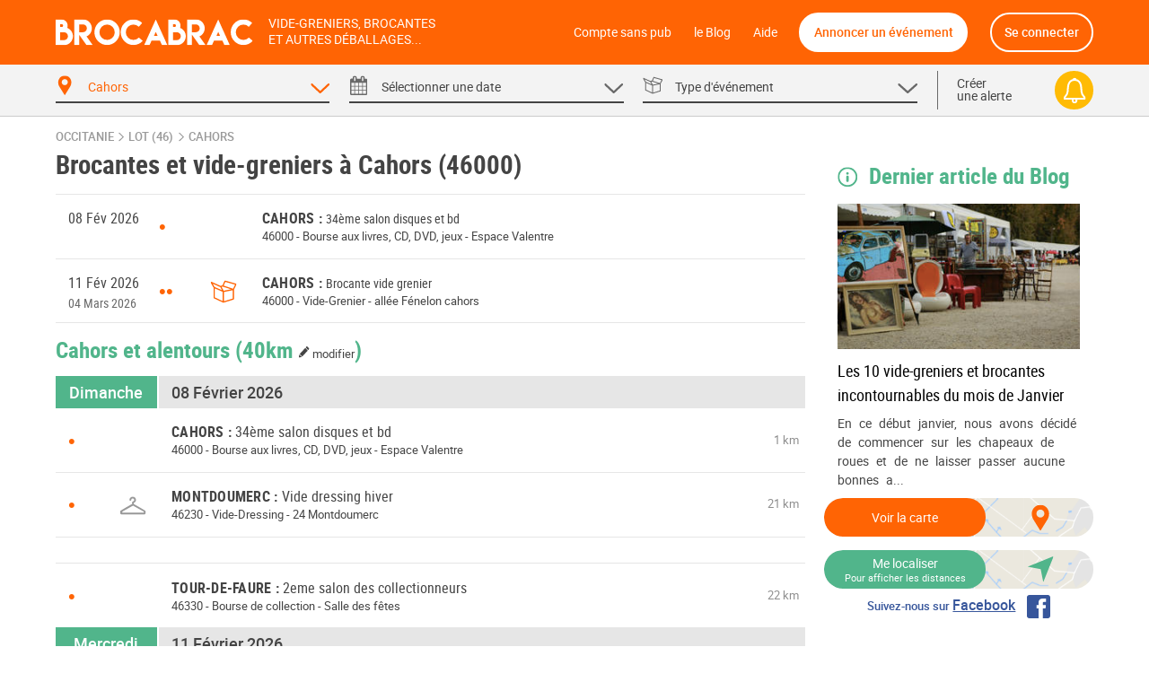

--- FILE ---
content_type: text/html; charset=UTF-8
request_url: https://brocabrac.fr/46/cahors/
body_size: 18372
content:
<!DOCTYPE html>
<html lang="fr">
<head>
<link href="https://brocabrac.fr/cdn/css/style.3c5a50ac.css" media="all" rel="stylesheet" type="text/css" />
<link rel="canonical" href="/46/cahors/">
<link rel="next" href="/46/cahors/?p=2" />
<meta name="description" content="Cahors (46000) -  Agenda des brocantes et des vide-greniers à Cahors dans votre département. Vous aimez chiner ? Ne ratez aucun événement cadurcien  avec le calendrier Brocabrac !">
<meta charset="UTF-8" />
<meta http-equiv="X-UA-Compatible" content="IE=edge" />
<meta name="format-detection" content="telephone=no,date=no,address=no,email=no,url=no" />
<meta name="viewport" content="width=device-width, initial-scale=1.0, maximum-scale=1.0, user-scalable=no" />
<link rel="apple-touch-icon" sizes="180x180" href="https://brocabrac.fr/cdn/apple-touch-icon.86063cfd.png">
<link rel="icon" type="image/png" sizes="32x32" href="https://brocabrac.fr/cdn/favicon-32x32.png">
<link rel="icon" type="image/png" sizes="16x16" href="https://brocabrac.fr/cdn/favicon-16x16.7320f5eb.png">
<link rel="manifest" href="https://brocabrac.fr/cdn/site.webmanifest">
<link rel="mask-icon" href="https://brocabrac.fr/cdn/safari-pinned-tab.7b87bfcf.svg" color="#ff6404">
<link rel="shortcut icon" href="https://brocabrac.fr/cdn/favicon.ico">
<meta name="apple-mobile-web-app-title" content="Brocabrac">
<meta name="application-name" content="Brocabrac">
<meta name="msapplication-TileColor" content="#ff6404">
<meta name="theme-color" content="#ff6404">
<meta property="og:url" content="https://brocabrac.fr/46/cahors/" />
<meta property="og:type" content="website" />
<meta property="og:site_name" content="Brocabrac"/>
<meta property="og:locale" content="fr_FR" />
<meta property="og:title" content="Brocante et vide-grenier Cahors (46000) - Brocabrac" />
<meta property="og:description" content="Cahors (46000) -  Agenda des brocantes et des vide-greniers à Cahors dans votre département. Vous aimez chiner ? Ne ratez aucun événement cadurcien  avec le calendrier Brocabrac !" />
<meta name="twitter:site" content="@brocabrac" />
<meta name="twitter:creator" content="@brocabrac" />
<meta name="twitter:card" content="summary" />
<title>Brocante et vide-grenier Cahors (46000) - Brocabrac</title>
<script type="application/ld+json">{"@context":"http://schema.org","@type":"WebSite","url":"https://brocabrac.fr/","inLanguage":"fr","name":"Agenda brocante, vide-grenier, puces - Le calendrier BROCABRAC","image":"https://brocabrac.fr/cdn/img/brocabrac-miniature.23881fd3.jpg","headline":"Agenda des brocantes et vide-greniers","keywords":"agenda, brocante, vide-grenier, calendrier, puces, march\u00e9, braderie, antiquaire","sameAs":["https://www.facebook.com/brocabrac.fr/","https://twitter.com/brocabrac","https://www.instagram.com/brocabrac.fr/","https://www.pinterest.fr/brocabrac1484/"]}</script>
<script type="application/ld+json">{"@context":"http://schema.org","@type":"Organization","name":"Brocabrac","url":"https://brocabrac.fr/","logo":"https://brocabrac.fr/cdn/img/logo.3544106c.png","sameAs":["https://www.facebook.com/brocabrac.fr/","https://twitter.com/brocabrac","https://www.instagram.com/brocabrac.fr/","https://www.pinterest.fr/brocabrac1484/"]}</script>
<script type="application/ld+json">{"@context":"http://schema.org","@type":"WebPage","name":"Brocante et vide-grenier Cahors (46000) - Brocabrac","description":"Cahors (46000) -  Agenda des brocantes et des vide-greniers \u00e0 Cahors dans votre d\u00e9partement. Vous aimez chiner ? Ne ratez aucun \u00e9v\u00e9nement cadurcien  avec le calendrier Brocabrac !","keywords":"vide-greniers, vide greniers, vide grenier, brocantes, brocante","contentLocation":{"@type":"Place","name":"Cahors","geo":{"@type":"GeoCoordinates","longitude":1.441989,"latitude":44.4475229},"address":{"@type":"PostalAddress","addressCountry":"FR","addressLocality":"Cahors","addressRegion":"Occitanie","postalCode":"46000"}}}</script>
<script type="text/javascript">window.gdprAppliesGlobally=false;(function(){function n(e){if(!window.frames[e]){if(document.body&&document.body.firstChild){var t=document.body;var r=document.createElement("iframe");r.style.display="none";r.name=e;r.title=e;t.insertBefore(r,t.firstChild)}else{setTimeout(function(){n(e)},5)}}}function e(r,a,o,c,d){function e(e,t,r,n){if(typeof r!=="function"){return}if(!window[a]){window[a]=[]}var i=false;if(d){i=d(e,n,r)}if(!i){window[a].push({command:e,version:t,callback:r,parameter:n})}}e.stub=true;e.stubVersion=2;function t(n){if(!window[r]||window[r].stub!==true){return}if(!n.data){return}var i=typeof n.data==="string";var e;try{e=i?JSON.parse(n.data):n.data}catch(t){return}if(e[o]){var a=e[o];window[r](a.command,a.version,function(e,t){var r={};r[c]={returnValue:e,success:t,callId:a.callId};if(n.source){n.source.postMessage(i?JSON.stringify(r):r,"*")}},a.parameter)}}if(typeof window[r]!=="function"){window[r]=e;if(window.addEventListener){window.addEventListener("message",t,false)}else{window.attachEvent("onmessage",t)}}}e("__tcfapi","__tcfapiBuffer","__tcfapiCall","__tcfapiReturn");n("__tcfapiLocator");(function(e,t){var r=document.createElement("link");r.rel="preconnect";r.as="script";var n=document.createElement("link");n.rel="dns-prefetch";n.as="script";var i=document.createElement("link");i.rel="preload";i.as="script";var a=document.createElement("script");a.id="spcloader";a.type="text/javascript";a["async"]=true;a.charset="utf-8";var o="https://sdk.privacy-center.org/"+e+"/loader.js?target_type=notice&target="+t;if(window.didomiConfig&&window.didomiConfig.user){var c=window.didomiConfig.user;var d=c.country;var s=c.region;if(d){o=o+"&country="+d;if(s){o=o+"&region="+s}}}r.href="https://sdk.privacy-center.org/";n.href="https://sdk.privacy-center.org/";i.href=o;a.src=o;var f=document.getElementsByTagName("script")[0];f.parentNode.insertBefore(r,f);f.parentNode.insertBefore(n,f);f.parentNode.insertBefore(i,f);f.parentNode.insertBefore(a,f)})("82af7d6e-3470-400d-8bfe-23068bf0811d","38MpdPc7")})();</script>
<script type="text/javascript">
window.didomiEventListeners = window.didomiEventListeners || [];
window.didomiEventListeners.push({
event: 'notice.shown',
listener: function () {
var didomiInterval;
didomiInterval = setInterval(function() {
var popup = document.querySelector('.didomi-popup-view');
if (!popup) {
return;
}
clearInterval(didomiInterval);
popup.querySelector('#didomi-notice-learn-more-button').style.display = 'none';
popup.querySelector('.didomi-popup-notice-text').innerHTML = `
<a class="decline" href="/compte-sans-pub">Refuser et s'abonner pour 0.5€ / mois</a>
<div class="logo"><i class="icon "><svg><use xlink:href="/cdn/svg/s.8e78ace4.svg#brocabrac" ></use></svg></i></div>
<div class="intro">
<strong>10 ans</strong> que nous référençons gratuitement pour vous les brocantes, vide-greniers et autres déballages dans toute la France.
Aidez-nous à continuer&nbsp;!
</div>
<div class="cmp-choice">
<strong>Soit en acceptant l’utilisation de cookies pour accéder au site</strong><br>
Pour pouvoir continuer à vous apporter gratuitement une information de qualité, nous avons besoin de votre consentement sur l’utilisation
de cookies ou technologies similaires utilisés par Brocabrac et/ou ses partenaires, afin de stocker, consulter et traiter des données personnelles
(telles que l’IP, les pages visitées…), pour analyser l'audience, diffuser des publicités personnalisées, mesurer leurs performances
et développer et améliorer les produits. En cliquant sur “Accepter”, vous consentez à l’utilisation de cookies pour l’ensemble de ces finalités.
Vous pouvez retirer votre consentement à tout moment.
</div>
<div class="cmp-choice">
<strong>Soit en vous abonnant au Compte sans pub de Brocabrac</strong><br>
L’abonnement à 6 euros par an (soit 0,5 euros / mois) vous permet de consulter l’intégralité du site Brocabrac.fr sans aucune publicité et sans cookie tiers !
</div>
`;
popup.querySelector('#buttons').insertAdjacentHTML('afterend', `
<div class="log-if-premium">
<span>Déjà abonné ?</span>
<a href="/connexion">Se connecter</a>
</div>
`);
}, 10);
}
});
window.didomiOnReady = window.didomiOnReady || [];
window.didomiOnReady.push(function (Didomi) {
var didomiInterval;
didomiInterval = setInterval(function() {
if (Didomi.shouldUserStatusBeCollected()) {
return;
}
clearInterval(didomiInterval);
var script = document.createElement('script');
script.src = "https://fundingchoicesmessages.google.com/i/pub-8323069366462793?ers=1";
script.async = true;
script.nonce = 'sabwylLuV1ls4Sn7DtMKOA';
script.onload = function() {
function signalGooglefcPresent() {
if (!window.frames['googlefcPresent']) {
if (document.body) {
const iframe = document.createElement('iframe');
iframe.style = 'width: 0; height: 0; border: none; z-index: -1000; left: -1000px; top: -1000px;';
iframe.style.display = 'none';
iframe.name = 'googlefcPresent';
document.body.appendChild(iframe);
} else {
setTimeout(signalGooglefcPresent, 0);
}
}
}
signalGooglefcPresent();
};
document.body.appendChild(script);
}, 10);
});
</script>
<script async src="https://www.googletagmanager.com/gtag/js?id=G-CPQMV6LLXW"></script>
<script>
window.dataLayer = window.dataLayer || [];
function gtag(){dataLayer.push(arguments);}
gtag('js', new Date());
gtag('config', 'G-CPQMV6LLXW');
</script>
<script async src="//pagead2.googlesyndication.com/pagead/js/adsbygoogle.js"></script>
<script>
var googletag = googletag || {};
googletag.cmd = googletag.cmd || [];
</script>
<script>
var yieldlove_prevent_autostart = true;
</script>
<script async='async' src="//cdn-a.yieldlove.com/v2/yieldlove.js?brocabrac.fr"></script>
<script async='async' src='https://securepubads.g.doubleclick.net/tag/js/gpt.js'></script>
<script>
var yieldlove_cmd = yieldlove_cmd || [];
if (!googletag) {
var googletag = googletag || {};
googletag.cmd = googletag.cmd || [];
}
googletag.cmd.push(function() {
var slot = googletag.defineOutOfPageSlot('/53015287,32662286/brocabrac.fr_interstitial', googletag.enums.OutOfPageFormat.INTERSTITIAL);
if (slot) slot.addService(googletag.pubads());
googletag.pubads().disableInitialLoad();
googletag.enableServices();
googletag.display(slot);
});
</script>
<script type="text/javascript">
window.didomiOnReady.push(function (Didomi) {
var didomiInterval;
didomiInterval = setInterval(function() {
if (Didomi.shouldUserStatusBeCollected()) {
return;
}
clearInterval(didomiInterval);
var script = document.createElement('script');
script.type = 'text/javascript';
script.src = 'https://sac.ayads.co/sublime/24991';
document.head.appendChild(script);
}, 10);
});
</script>
</head>
<body>
<div id="wrapper">
<div id="header">
<div class="c">
<a href="#menu" class="menu">
<i class="icon menu"><svg><use xlink:href="/cdn/svg/s.8e78ace4.svg#menu" ></use></svg></i>
<i class="icon close"><svg><use xlink:href="/cdn/svg/s.8e78ace4.svg#close" ></use></svg></i>
</a>
<a href="/" class="brocabrac">
<i class="icon "><svg><use xlink:href="/cdn/svg/s.8e78ace4.svg#brocabrac" ></use></svg></i>
</a>
<a href="/" class="tagline">
<span>Vide-greniers, brocantes</span>
<span>et autres déballages...</span>
</a>
<nav id="menu">
<ul>
<li class="home"><a href="/compte-sans-pub">Compte sans pub</a></li>
<li><a href="https://brocabrac.fr/blog/">le Blog</a></li>
<li><a href="https://brocabrac.fr/aide/">Aide</a></li>
<li class="localisation"><a class="js-modal" href="#" data-url="/localisation">Me localiser</a></li>
<li class="add">
<span data-obf="|NzIyTnpJeWh0dHBzOnx8YnJvY2FicmFjLmZyfGFubm9uY2Vy">Annoncer un événement</span>
</li>
<li class="account">
<span data-obf="|OTY2T1RZMmh0dHBzOnx8YnJvY2FicmFjLmZyfGNvbm5leGlvbg==">Se connecter</span>
</li>
</ul>
</nav>
<a href="https://brocabrac.fr/connexion" class="account">
<i class="icon "><svg><use xlink:href="/cdn/svg/s.8e78ace4.svg#account" ></use></svg></i>
</a>
</div>
</div>		
<div id="search" data-url="/recherche">
<div class="tabs">
<div class="c">
<div class="cols">
<div class="col-lg-10 www">
<div class="cols">
<div class="col-4 tab checked" data-panel="search-where">
<span class="label">
<i class="icon "><svg><use xlink:href="/cdn/svg/s.8e78ace4.svg#where" ></use></svg></i>
<i class="icon arrow"><svg><use xlink:href="/cdn/svg/s.8e78ace4.svg#down" ></use></svg></i>
<span data-default="&lt;span&gt;Choisir un &lt;/span&gt;&lt;span class=&#039;m&#039;&gt;lieu&lt;/span&gt;">
Cahors
</span>
</span>
</div>
<div class="col-4 tab " data-panel="search-when">
<span class="label">
<i class="icon "><svg><use xlink:href="/cdn/svg/s.8e78ace4.svg#when" ></use></svg></i>
<i class="icon arrow"><svg><use xlink:href="/cdn/svg/s.8e78ace4.svg#down" ></use></svg></i>
<span data-default="&lt;span&gt;Sélectionner une &lt;/span&gt;&lt;span class=&#039;m&#039;&gt;date&lt;/span&gt;">
<span>Sélectionner une </span><span class='m'>date</span>
</span>
</span>
</div>
<div class="col-4 tab " data-panel="search-what">
<span class="label">
<i class="icon "><svg><use xlink:href="/cdn/svg/s.8e78ace4.svg#what" ></use></svg></i>
<i class="icon arrow"><svg><use xlink:href="/cdn/svg/s.8e78ace4.svg#down" ></use></svg></i>
<span data-default="&lt;span class=&#039;m&#039;&gt;Type&lt;/span&gt;&lt;span&gt; d&#039;événement&lt;/span&gt;">
<span class='m'>Type</span><span> d'événement</span>
</span>
</span>
</div>
</div>
</div>
<div class="col-lg-2 alert">
<span class="label js-alert" data-url="/alerte/creer">
<span class="go">
Créer
<br />
une alerte
</span>
<span class="bell">
<i class="icon "><svg><use xlink:href="/cdn/svg/s.8e78ace4.svg#alert" ></use></svg></i>
</span>
</span>
</div>
</div>
</div>
</div>
<div class="panels">
<div class="c">
<div class="panel" id="search-where" data-value="46042">
<span class="title">
Choisir un lieu
</span>
<div class="block container-xsmall">
<div class="form-group">
<div class="form-widget">
<input class="form-control" id="_" name="_" type="text" data-ac="/_ac/geo"
   placeholder="Ville, département ou code postal"
   autocomplete="off" value="" />
<div class="where-tags form-control on">
<span class="tag " data-value="46042">Cahors</span>
</div>
</div>
</div>
<div class="where-suggests on">
<span class="subtitle">Suggestion de lieux</span>
<div class="where-suggests-tags">
<span class="tag  " data-value="occ">Occitanie</span>
<span class="tag dep " data-value="46">46 - Lot</span>
<span class="tag  " data-value="46130">Grézels</span>
<span class="tag  " data-value="46129">Gréalou</span>
<span class="tag  " data-value="46072">Concorès</span>
<span class="tag  " data-value="46320">Tour-de-Faure</span>
<span class="tag  " data-value="46010">Aujols</span>
<span class="tag  " data-value="46296">Saint-Vincent-Rive-d&#039;Olt</span>
</div>
</div>
</div>
<span class="search-alert-go js-alert" data-url="/alerte/creer">
<span class="bell">
<i class="icon "><svg><use xlink:href="/cdn/svg/s.8e78ace4.svg#alert" ></use></svg></i>
</span>
Créer une alerte
</span>
<div class="panel-go">
<span class="button search button-block">
Valider
</span>
</div>
</div>
<div class="panel" id="search-when" data-value="">
<span class="title">
Choisir une date
</span>
<div class="block container-small">
<div class="cols">
<div class="col col-md-3">
<ul class="periods cols">
<li class="col-6 all checked" data-value="">
<span>Toutes les dates</span>
</li>
<li class="col-6 col-md-12 " data-value="aujourdhui">
<span>
Aujourd&#039;hui
</span>
</li>
<li class="col-6 col-md-12 " data-value="demain">
<span>
Demain
</span>
</li>
<li class="col-6 col-md-12 " data-value="week-end">
<span>
Ce week-end
</span>
</li>
<li class="col-6 col-md-12 " data-value="semaine">
<span>
Cette semaine
</span>
</li>
<li class="col-6 col-md-12 " data-value="week-end-prochain">
<span>
Le week-end prochain
</span>
</li>
<li class="col-6 col-md-12 " data-value="janvier">
Janvier 2026
</li>
<li class="col-6 col-md-12 " data-value="fevrier">
Février 2026
</li>
<li class="col-6 col-md-12 " data-value="mars">
Mars 2026
</li>
</ul>
</div>
<div class="col col-md-9">
<div class="js-calendar"></div>
</div>
</div>
</div>
<span class="search-alert-go js-alert"  data-url="/alerte/creer">
<span class="bell">
<i class="icon "><svg><use xlink:href="/cdn/svg/s.8e78ace4.svg#alert" ></use></svg></i>
</span>
Créer une alerte
</span>
<div class="panel-go">
<span class="button search button-block">
Valider
</span>
</div>
</div>
<div class="panel" id="search-what" data-value="">
<span class="title">
Choisir un type d'événement
</span>
<div class="block container-xsmall">
<div class="cols">
<div class="col-sm-6">
<label class="form-check form-custom-checkbox" data-value="">
<span class="form-custom-checkbox-fake"></span>
<span class="form-custom-checkbox-label">
<em>Tous les événements</em>
</span>
</label>
<label class="form-check form-custom-checkbox" data-value="bro">
<span class="form-custom-checkbox-fake"></span>
<span class="form-custom-checkbox-label">
<a href="/46/cahors/brocante/">
Brocante											</a>
<span class="cat">
<i class="icon "><svg><use xlink:href="/cdn/svg/s.8e78ace4.svg#bro" ></use></svg></i>
</span>
</span>
</label>
<label class="form-check form-custom-checkbox" data-value="vgr">
<span class="form-custom-checkbox-fake"></span>
<span class="form-custom-checkbox-label">
<a href="/46/cahors/vide-grenier/">
Vide-greniers											</a>
<span class="cat">
<i class="icon "><svg><use xlink:href="/cdn/svg/s.8e78ace4.svg#vgr" ></use></svg></i>
</span>
</span>
</label>
<label class="form-check form-custom-checkbox" data-value="vdr">
<span class="form-custom-checkbox-fake"></span>
<span class="form-custom-checkbox-label">
<a href="/46/cahors/vide-dressing/">
Vide-Dressing											</a>
<span class="cat">
<i class="icon "><svg><use xlink:href="/cdn/svg/s.8e78ace4.svg#vdr" ></use></svg></i>
</span>
</span>
</label>
<label class="form-check form-custom-checkbox" data-value="vma">
<span class="form-custom-checkbox-fake"></span>
<span class="form-custom-checkbox-label">
Vide-Maison																															<span class="cat">
<i class="icon "><svg><use xlink:href="/cdn/svg/s.8e78ace4.svg#vma" ></use></svg></i>
</span>
</span>
</label>
<label class="form-check form-custom-checkbox" data-value="bal">
<span class="form-custom-checkbox-fake"></span>
<span class="form-custom-checkbox-label">
<a href="/46/cahors/bourse-livres/">
Bourse aux livres, CD, DVD, jeux											</a>
</span>
</label>
</div>
<div class="col-sm-6">
<label class="form-check form-custom-checkbox" data-value="bdc">
<span class="form-custom-checkbox-fake"></span>
<span class="form-custom-checkbox-label">
<a href="/46/cahors/bourse-collection/">Bourse de collection</a>
</span>
</label>
<label class="form-check form-custom-checkbox" data-value="baj">
<span class="form-custom-checkbox-fake"></span>
<span class="form-custom-checkbox-label">
<a href="/46/cahors/bourse-jouets/">Bourse aux jouets - puériculture</a>
</span>
</label>
<label class="form-check form-custom-checkbox" data-value="bav">
<span class="form-custom-checkbox-fake"></span>
<span class="form-custom-checkbox-label">
Bourse aux vêtements
</span>
</label>
<label class="form-check form-custom-checkbox" data-value="bra">
<span class="form-custom-checkbox-fake"></span>
<span class="form-custom-checkbox-label">
Braderie
</span>
</label>
<label class="form-check form-custom-checkbox" data-value="mal">
<span class="form-custom-checkbox-fake"></span>
<span class="form-custom-checkbox-label">
Marché aux livres
</span>
</label>
<label class="form-check form-custom-checkbox" data-value="mdl">
<span class="form-custom-checkbox-fake"></span>
<span class="form-custom-checkbox-label">
Marché de Noël
</span>
</label>
</div>
</div>
</div>
<span class="search-alert-go js-alert" data-url="/alerte/creer">
<span class="bell">
<i class="icon "><svg><use xlink:href="/cdn/svg/s.8e78ace4.svg#alert" ></use></svg></i>
</span>
Créer une alerte
</span>
<div class="panel-go">
<span class="button search button-block">
Valider
</span>
</div>
</div>
</div>
</div>
</div>
<div id="page">
<ins data-src='//adnext.fr/richmedia.adv?id=105408&plc=2&s=all&section=RG'></ins>
<div class="container">
<div class="be js-be be-sublime-passback be-passback" data-uid="be-uid-6976c9b748260" data-options="{&quot;name&quot;:&quot;BB-sublime-passback&quot;,&quot;format&quot;:&quot;auto&quot;,&quot;responsive&quot;:true,&quot;slot&quot;:4482136497,&quot;client&quot;:&quot;ca-pub-9920511389443388&quot;,&quot;style&quot;:{&quot;display&quot;:&quot;block&quot;}}"></div>
<p class="breadcrumb">
<a href="/occitanie/">Occitanie</a>
<span class="arrow"><i class="icon "><svg><use xlink:href="/cdn/svg/s.8e78ace4.svg#right" ></use></svg></i></span>
<a href="/46/">Lot (46)</a>
<span class="arrow"><i class="icon "><svg><use xlink:href="/cdn/svg/s.8e78ace4.svg#right" ></use></svg></i></span>
<a href="/46/cahors/">Cahors</a>
</p>
<script type="application/ld+json">{"@context":"http://schema.org","@type":"BreadcrumbList","itemListElement":[{"@type":"ListItem","position":1,"item":{"@id":"https://brocabrac.fr/occitanie/","url":"https://brocabrac.fr/occitanie/","name":"Occitanie"}},{"@type":"ListItem","position":2,"item":{"@id":"https://brocabrac.fr/46/","url":"https://brocabrac.fr/46/","name":"Lot (46)"}},{"@type":"ListItem","position":3,"item":{"@id":"https://brocabrac.fr/46/cahors/","url":"https://brocabrac.fr/46/cahors/","name":"Cahors"}}]}</script>
<div class="cols">
<div class="col-L">
<h1 class="eve-title">Brocantes et vide-greniers à Cahors (46000)</h1>
            <div class="block eve-list">
                            <div class="eve">
<div class="ev">
<h3>
<a href="/46/cahors/1341474-34eme-salon-disques-et-bd">
<span class="city" data-dep="(46)">Cahors</span>
<span class="title">34ème salon disques et bd</span>
</a>
</h3>
<span class="dots">
&bull;
</span>
<p>
<span class="zipcode">
46000
</span>
-
<span class="cat">
Bourse aux livres, CD, DVD, jeux
</span>
-
<span class="address">
Espace Valentre
</span>
</p>
</div>
<div class="dates">
<ul>
<li>
08 Fév 2026
</li>
</ul>
</div>
</div>
                            <div class="eve">
<div class="ev">
<h3>
<a href="/46/cahors/1342695-brocante-vide-grenier">
<span class="city" data-dep="(46)">Cahors</span>
<span class="title">Brocante vide grenier</span>
</a>
</h3>
<span class="dots">
&bull;&bull;
</span>
<span class="cat vgr" title="Vide-Grenier">
<i class="icon "><svg><use xlink:href="/cdn/svg/s.8e78ace4.svg#vgr" ></use></svg></i>
</span>
<p>
<span class="zipcode">
46000
</span>
-
<span class="cat">
Vide-Grenier
</span>
-
<span class="address">
allée Fénelon cahors
</span>
</p>
</div>
<div class="dates">
<ul>
<li>
11 Fév 2026
</li>
<li>
04 Mars 2026
</li>
</ul>
</div>
</div>
                    </div>
    
    <div class="eve-list-title">
        <h2>Cahors et alentours
            <a href="#" class="js-modal distance" data-url="/evenement/_distance" title="Modifier la distance">
                (40km <span><i class="icon "><svg><use xlink:href="/cdn/svg/s.8e78ace4.svg#edit" ></use></svg></i> modifier</span>)
            </a>
        </h2>
    </div>
<div class="block ev-list">
<div class="ev-section">
<div class="section-title" data-date="2026-02-08">
<span class="left day">
Dimanche
</span>
<h2>08 Février 2026</h2>
</div>
<div class="ev
has-photo "
 data-event-id="1341474">
<script type="application/ld+json">{"@context":"http://schema.org","@type":"Event","name":"34\u00e8me salon disques et bd","image":["https://brocabrac.fr/cdn/event/photos/3c/df/3cdf765eefbc811d2600e9c1b0838f041be325a91be6cab96f00ca2178215618-large.jpg"],"location":{"@type":"Place","name":"Espace Valentre","address":{"@type":"PostalAddress","streetAddress":"260 all\u00e9e des Soupirs","addressLocality":"Cahors","postalCode":"46000","addressCountry":"FR"},"geo":{"@type":"GeoCoordinates","latitude":44.443476,"longitude":1.433944}},"organizer":{"@type":"Organization","name":"Musique a Dessin"},"isAccessibleForFree":false,"offers":[{"@type":"Offer","price":2.5,"priceCurrency":"EUR"}],"description":"Le salon disques &amp; bd \u2013 cahors 2026 se tiendra le dimanche 8 f\u00e9vrier, comme chaque ann\u00e9e, \u00e0 l\u2019espace valentr\u00e9, de 9 h \u00e0 17 h 30.\nPetits et grands y sont attendus pour partager un moment convivial et festif.\nPr\u00e8s d\u2019une trentaine d\u2019exposants seront pr\u00e9sents pour vous proposer un large choix d\u2019\u0153uvres musicales sur tous supports \u2014 vinyles, cd et bien d\u2019autres \u2014 ainsi qu\u2019une multitude d\u2019objets et de pi\u00e8ces d\u00e9di\u00e9s \u00e0 l\u2019univers de la musique.\nDes sp\u00e9cialistes de la bande dessin\u00e9e vous feront \u00e9galemen...","@id":"https://brocabrac.fr/evenement/1341474?d=2026-02-08","url":"https://brocabrac.fr/46/cahors/1341474-34eme-salon-disques-et-bd","startDate":"2026-02-08T09:00:00+01:00","endDate":"2026-02-08T17:30:00+01:00","eventStatus":"https://schema.org/EventScheduled"}</script>
<h3>
<a href="/46/cahors/1341474-34eme-salon-disques-et-bd">
<span class="city" data-dep="(46)">Cahors</span>
<span class="title">34ème salon disques et bd</span>
</a>
</h3>
<span class="dots" title="Moins de 50">
&bull;
</span>
<span class="dist">
1 km
</span>
<p class="info">
<span class="zipcode">
46000
</span>
-
<span class="cat">
Bourse aux livres, CD, DVD, jeux
</span>
-
<span class="address">
Espace Valentre
</span>
</p>
</div>
<div class="ev
"
 data-event-id="1343661">
<script type="application/ld+json">{"@context":"http://schema.org","@type":"Event","name":"Vide dressing hiver","location":{"@type":"Place","address":{"@type":"PostalAddress","streetAddress":"24 Montdoumerc","addressLocality":"Montdoumerc","postalCode":"46230","addressCountry":"FR"},"geo":{"@type":"GeoCoordinates","latitude":44.285776,"longitude":1.520216}},"organizer":{"@type":"Organization","name":"Comit\u00e9 d'animation de Montdoumerc"},"isAccessibleForFree":true,"description":"Bonjour \u00e0 tous, le comit\u00e9 d'animation de montdoumerc organise un vide-dressing d\u2019hiver salle des f\u00eates montdoumerc dimanche 8 f\u00e9vrier 2026 de 9h \u00e0 17h envie de faire de bonnes affaires ou de vider vos placards ? V\u00eatements, manteaux, pulls, chaussures, accessoires de ski, snowboard \u2026 il y en aura pour tous les go\u00fbts et tous les \u00e2ges ! Buvette et restauration sur place.\nVenez nombreux pour une journ\u00e9e conviviale plac\u00e9e sous le signe de la mode et des bonnes affaires !\n5\u20ac la table de 2 M.\nR\u00e9serv...","@id":"https://brocabrac.fr/evenement/1343661?d=2026-02-08","url":"https://brocabrac.fr/46/montdoumerc/1343661-vide-dressing-hiver","startDate":"2026-02-08T09:00:00+01:00","endDate":"2026-02-08T17:00:00+01:00","eventStatus":"https://schema.org/EventScheduled"}</script>
<h3>
<a href="/46/montdoumerc/1343661-vide-dressing-hiver">
<span class="city" data-dep="(46)">Montdoumerc</span>
<span class="title">Vide dressing hiver</span>
</a>
</h3>
<span class="dots" title="Moins de 50">
&bull;
</span>
<span class="cat vdr" title="Vide-Dressing">
<i class="icon "><svg><use xlink:href="/cdn/svg/s.8e78ace4.svg#vdr" ></use></svg></i>
</span>
<span class="dist">
21 km
</span>
<p class="info">
<span class="zipcode">
46230
</span>
-
<span class="cat">
Vide-Dressing
</span>
-
<span class="address">
24 Montdoumerc
</span>
</p>
</div>
<div class="be ev" id="div-gpt-ad-1407836244729-0">
<script type='text/javascript'>
if (window.innerWidth >= 1024) {
googletag.cmd.push(function() {
googletag.defineSlot('/53015287,32662286/brocabrac.fr_d_728x90_1', [728, 90], 'div-gpt-ad-1407836244729-0').addService(googletag.pubads());
googletag.display('div-gpt-ad-1407836244729-0');
});
yieldlove_cmd.push(function () {
YLHH.bidder.startAuction('/53015287,32662286/brocabrac.fr_d_728x90_1')
})
} else {
googletag.cmd.push(function() {
googletag.defineSlot('/53015287,32662286/brocabrac.fr_m_336x280_1', [[336, 280], [300, 250]], 'div-gpt-ad-1407836244729-0').addService(googletag.pubads());
googletag.display('div-gpt-ad-1407836244729-0');
});
yieldlove_cmd.push(function () {
YLHH.bidder.startAuction('/53015287,32662286/brocabrac.fr_m_336x280_1')
})
}
</script>
</div>
<div class="ev
has-photo "
 data-event-id="1342219">
<script type="application/ld+json">{"@context":"http://schema.org","@type":"Event","name":"2eme salon des collectionneurs","image":["https://brocabrac.fr/cdn/event/photos/b2/8c/b28cd48a3ebb021aab1db2e3f3148acbd424cb2df45dd938e818d4ab71ed1426-large.jpg"],"location":{"@type":"Place","name":"Salle des f\u00eates","address":{"@type":"PostalAddress","addressLocality":"Tour-de-Faure","postalCode":"46330","addressCountry":"FR"},"geo":{"@type":"GeoCoordinates","latitude":44.468782,"longitude":1.69007}},"organizer":{"@type":"Organization","name":"G\u00e9n\u00e9rations Mouvement Lot"},"isAccessibleForFree":true,"description":null,"@id":"https://brocabrac.fr/evenement/1342219?d=2026-02-08","url":"https://brocabrac.fr/46/tour-de-faure/1342219-2eme-salon-des-collectionneurs","startDate":"2026-02-08T08:00:00+01:00","endDate":"2026-02-08","eventStatus":"https://schema.org/EventScheduled"}</script>
<h3>
<a href="/46/tour-de-faure/1342219-2eme-salon-des-collectionneurs">
<span class="city" data-dep="(46)">Tour-de-Faure</span>
<span class="title">2eme salon des collectionneurs</span>
</a>
</h3>
<span class="dots" title="Moins de 50">
&bull;
</span>
<span class="dist">
22 km
</span>
<p class="info">
<span class="zipcode">
46330
</span>
-
<span class="cat">
Bourse de collection
</span>
-
<span class="address">
Salle des fêtes
</span>
</p>
</div>
</div>
<div class="ev-section">
<div class="section-title" data-date="2026-02-11">
<span class="left day">
Mercredi
</span>
<h2>11 Février 2026</h2>
</div>
<div class="ev
"
 data-event-id="1342695">
<script type="application/ld+json">{"@context":"http://schema.org","@type":"Event","name":"Brocante vide grenier","location":{"@type":"Place","name":"all\u00e9e F\u00e9nelon cahors","address":{"@type":"PostalAddress","streetAddress":"19 All\u00e9es F\u00e9nelon","addressLocality":"Cahors","postalCode":"46000","addressCountry":"FR"},"geo":{"@type":"GeoCoordinates","latitude":44.4475229,"longitude":1.441989}},"organizer":{"@type":"Organization","name":"Violetta"},"isAccessibleForFree":true,"description":"Vente au d\u00e9ballage sur la place gambetta\nMinimum 4 metres 10 euros\n3 euros le metre supplementaire","@id":"https://brocabrac.fr/evenement/1342695?d=2026-02-11","url":"https://brocabrac.fr/46/cahors/1342695-brocante-vide-grenier","startDate":"2026-02-11T08:00:00+01:00","endDate":"2026-02-11T17:00:00+01:00","eventStatus":"https://schema.org/EventScheduled"}</script>
<h3>
<a href="/46/cahors/1342695-brocante-vide-grenier">
<span class="city" data-dep="(46)">Cahors</span>
<span class="title">Brocante vide grenier</span>
</a>
</h3>
<span class="dots" title="De 50 à 100">
&bull;&bull;
</span>
<span class="cat vgr" title="Vide-Grenier">
<i class="icon "><svg><use xlink:href="/cdn/svg/s.8e78ace4.svg#vgr" ></use></svg></i>
</span>
<span class="dist-user"></span>
<p class="info">
<span class="zipcode">
46000
</span>
-
<span class="cat">
Vide-Grenier
</span>
-
<span class="address">
allée Fénelon cahors
</span>
</p>
</div>
<div class="be " id="div-gpt-ad-1407836236940-0">
<script type='text/javascript'>
googletag.cmd.push(function() {
googletag.defineSlot('/53015287,32662286/brocabrac.fr_d_native_1x1_1', [ [1,1], ["fluid"] ], 'div-gpt-ad-1407836236940-0').addService(googletag.pubads());
googletag.display('div-gpt-ad-1407836236940-0');
});
yieldlove_cmd.push(function () {
YLHH.bidder.startAuction('/53015287,32662286/brocabrac.fr_d_native_1x1_1')
});
</script>
</div>
</div>
<div class="ev-section">
<div class="section-title" data-date="2026-02-15">
<span class="left day">
Dimanche
</span>
<h2>15 Février 2026</h2>
</div>
<div class="ev
"
 data-event-id="1340047">
<script type="application/ld+json">{"@context":"http://schema.org","@type":"Event","name":"Brocante &quot;les bouysses&quot;","location":{"@type":"Place","name":"Chateau les Bouysses","address":{"@type":"PostalAddress","streetAddress":"1149 rue du Lac de Courtil","addressLocality":"Mercu\u00e8s","postalCode":"46090","addressCountry":"FR"},"geo":{"@type":"GeoCoordinates","latitude":44.486182,"longitude":1.382526}},"organizer":{"@type":"Organization","name":"Violetta"},"isAccessibleForFree":true,"description":"Autour du chateau les bouysses\n15 euros les 5 metres avec petit vehicule","@id":"https://brocabrac.fr/evenement/1340047?d=2026-02-15","url":"https://brocabrac.fr/46/mercues/1340047-brocante-les-bouysses","startDate":"2026-02-15T08:30:00+01:00","endDate":"2026-02-15T16:00:00+01:00","eventStatus":"https://schema.org/EventScheduled"}</script>
<h3>
<a href="/46/mercues/1340047-brocante-les-bouysses">
<span class="city" data-dep="(46)">Mercuès</span>
<span class="title">Brocante &quot;les bouysses&quot;</span>
</a>
</h3>
<span class="dots" title="De 50 à 100">
&bull;&bull;
</span>
<span class="cat vgr" title="Vide-Grenier">
<i class="icon "><svg><use xlink:href="/cdn/svg/s.8e78ace4.svg#vgr" ></use></svg></i>
</span>
<span class="dist">
7 km
</span>
<p class="info">
<span class="zipcode">
46090
</span>
-
<span class="cat">
Vide-Grenier
</span>
-
<span class="address">
Chateau les Bouysses
</span>
</p>
</div>
<div class="ev
has-photo "
 data-event-id="1342873">
<script type="application/ld+json">{"@context":"http://schema.org","@type":"Event","name":"Puces des couturi\u00e8res","image":["https://brocabrac.fr/cdn/event/photos/59/4f/594fa42ad96ff4de2822d0f4d150138582cb7232c1b78f4ac7687bd9f11b0201-large.jpg"],"location":{"@type":"Place","name":"Salle des f\u00eates","address":{"@type":"PostalAddress","addressLocality":"Septfonds","postalCode":"82240","addressCountry":"FR"},"geo":{"@type":"GeoCoordinates","latitude":44.178874,"longitude":1.6182319}},"organizer":{"@type":"Organization","name":"oncopole de caussade"},"isAccessibleForFree":true,"description":"Puces des couturi\u00e8res\nrestauration sur place","@id":"https://brocabrac.fr/evenement/1342873?d=2026-02-15","url":"https://brocabrac.fr/82/septfonds/1342873-puces-des-couturieres","startDate":"2026-02-15T09:00:00+01:00","endDate":"2026-02-15T18:00:00+01:00","eventStatus":"https://schema.org/EventScheduled"}</script>
<h3>
<a href="/82/septfonds/1342873-puces-des-couturieres">
<span class="city" data-dep="(82)">Septfonds</span>
<span class="title">Puces des couturières</span>
</a>
</h3>
<span class="dots" title="De 50 à 100">
&bull;&bull;
</span>
<span class="cat vgr" title="Vide-Grenier">
<i class="icon "><svg><use xlink:href="/cdn/svg/s.8e78ace4.svg#vgr" ></use></svg></i>
</span>
<span class="dist">
36 km
</span>
<p class="info">
<span class="zipcode">
82240
</span>
-
<span class="cat">
Vide-Grenier
</span>
-
<span class="address">
Salle des fêtes
</span>
</p>
</div>
</div>
<div class="ev-section">
<div class="section-title" data-date="2026-02-22">
<span class="left day">
Dimanche
</span>
<h2>22 Février 2026</h2>
</div>
<div class="ev
"
 data-event-id="1344989">
<script type="application/ld+json">{"@context":"http://schema.org","@type":"Event","name":"Brocante et vide greniers de labastide-murat","location":{"@type":"Place","name":"Place de la Mairie","address":{"@type":"PostalAddress","addressLocality":"C\u0153ur de Causse","postalCode":"46240","addressCountry":"FR"},"geo":{"@type":"GeoCoordinates","latitude":44.6480555556,"longitude":1.56833333333}},"organizer":{"@type":"Organization","name":"Bernadette et Andr\u00e9 Serres"},"isAccessibleForFree":true,"description":"Au centre du village sur une jolie place ombrag\u00e9e l'\u00e9t\u00e9.\nParking visiteurs et distributeur bancaire \u00e0 proximit\u00e9.\nBuvette et petite restauration sur place.\nToilettes publiques derri\u00e8re la mairie.\nTarif emplacement avec possibilit\u00e9 du v\u00e9hicule derri\u00e8re la plupart des stands : 3 euros le ml.\nArriv\u00e9e possible des exposants d\u00e8s 6h00.\nCaf\u00e9 offert aux exposants.","@id":"https://brocabrac.fr/evenement/1344989?d=2026-02-22","url":"https://brocabrac.fr/46/coeur-de-causse/1344989-brocante-et-vide-greniers-de-labastide-murat","startDate":"2026-02-22T07:00:00+01:00","endDate":"2026-02-22T18:00:00+01:00","eventStatus":"https://schema.org/EventScheduled"}</script>
<h3>
<a href="/46/coeur-de-causse/1344989-brocante-et-vide-greniers-de-labastide-murat">
<span class="city" data-dep="(46)">Cœur de Causse</span>
<span class="title">Brocante et vide greniers de labastide-murat</span>
</a>
</h3>
<span class="dots" title="De 50 à 100">
&bull;&bull;
</span>
<span class="cat vgr" title="Vide-Grenier">
<i class="icon "><svg><use xlink:href="/cdn/svg/s.8e78ace4.svg#vgr" ></use></svg></i>
</span>
<span class="dist">
26 km
</span>
<span class="rec"
  title="Tous les mois">
<span>30</span>
<i class="icon "><svg><use xlink:href="/cdn/svg/s.8e78ace4.svg#rec" ></use></svg></i>
</span>
<p class="info">
<span class="zipcode">
46240
</span>
-
<span class="cat">
Vide-Grenier
</span>
-
<span class="address">
Place de la Mairie
</span>
</p>
</div>
<div class="ev
"
 data-event-id="1325317">
<script type="application/ld+json">{"@context":"http://schema.org","@type":"Event","name":"Brocante - vide grenier","location":{"@type":"Place","name":"Salle des Fetes","address":{"@type":"PostalAddress","streetAddress":"3 all\u00e9e de la Rivi\u00e8re","addressLocality":"Puy-l'\u00c9v\u00eaque","postalCode":"46700","addressCountry":"FR"},"geo":{"@type":"GeoCoordinates","latitude":44.5023093,"longitude":1.1336297}},"organizer":{"@type":"Organization","name":"Violetta"},"isAccessibleForFree":true,"description":"Salle des fetes interieur et exterieur\nInstallation seulement a partir de 8 h00 jusqu'\u00e0 17 heures\nattention :r\u00e9servation et paiement obligatoire pour les places en int\u00e9rieur (non remboursable )\n- dans la salle :10 euros la table( 15 euros les deux) 3 euros le portant\n- pri\u00e8res de ranger les tables et chaises en fin de d\u00e9ballage' merci !\n- sur le parking 15 euros les 5 m\u00e8tres avec petit v\u00e9hicule","@id":"https://brocabrac.fr/evenement/1325317?d=2026-02-22","url":"https://brocabrac.fr/46/puy-l-eveque/1325317-brocante-vide-grenier","startDate":"2026-02-22T08:30:00+01:00","endDate":"2026-02-22T17:00:00+01:00","eventStatus":"https://schema.org/EventScheduled"}</script>
<h3>
<a href="/46/puy-l-eveque/1325317-brocante-vide-grenier">
<span class="city" data-dep="(46)">Puy-l&#039;Évêque</span>
<span class="title">Brocante - vide grenier</span>
</a>
</h3>
<span class="dots" title="De 50 à 100">
&bull;&bull;
</span>
<span class="cat vgr" title="Vide-Grenier">
<i class="icon "><svg><use xlink:href="/cdn/svg/s.8e78ace4.svg#vgr" ></use></svg></i>
</span>
<span class="dist">
28 km
</span>
<p class="info">
<span class="zipcode">
46700
</span>
-
<span class="cat">
Vide-Grenier
</span>
-
<span class="address">
Salle des Fetes
</span>
</p>
</div>
<div class="be ev" id="div-gpt-ad-1407836126373-0">
<script type='text/javascript'>
if (window.innerWidth >= 1024) {
googletag.cmd.push(function() {
googletag.defineSlot('/53015287,32662286/brocabrac.fr_d_728x480_1', [[728, 480], [728, 280], [728, 250], [728, 90], [640, 480], [400, 300], [336, 280], [300, 250]], 'div-gpt-ad-1407836126373-0').addService(googletag.pubads());
googletag.display('div-gpt-ad-1407836126373-0');
});
yieldlove_cmd.push(function () {
YLHH.bidder.startAuction('/53015287,32662286/brocabrac.fr_d_728x480_1')
})
} else {
googletag.cmd.push(function() {
googletag.defineSlot('/53015287,32662286/brocabrac.fr_m_336x280_2', [[336, 280], [300, 250]], 'div-gpt-ad-1407836126373-0').addService(googletag.pubads());
googletag.display('div-gpt-ad-1407836126373-0');
});
yieldlove_cmd.push(function () {
YLHH.bidder.startAuction('/53015287,32662286/brocabrac.fr_m_336x280_2')
})
}
</script>
</div>
</div>
<div class="ev-section">
<div class="section-title" data-date="2026-03-01">
<span class="left day">
Dimanche
</span>
<h2>01 Mars 2026</h2>
</div>
<div class="ev
"
 data-event-id="1327037">
<script type="application/ld+json">{"@context":"http://schema.org","@type":"Event","name":"Brocante - vide grenier","location":{"@type":"Place","name":"salle des f\u00eates et parking","address":{"@type":"PostalAddress","streetAddress":"21 rue Labarthe","addressLocality":"Esp\u00e8re","postalCode":"46090","addressCountry":"FR"},"geo":{"@type":"GeoCoordinates","latitude":44.510931,"longitude":1.376161}},"organizer":{"@type":"Organization","name":"Violetta"},"isAccessibleForFree":true,"description":"Vente au d\u00e9ballage professionnels et particuliers\nsalle des fetes interieur et exterieur\nDe 7 heures a 17 heures\ndans la salle 10 euros la table 15 euros les deux -3 euros le portant\n( pri\u00e8res de ranger tables et chaises a la fin de la brocante merci,)\ndehors 15 euros les 5 m\u00e8tres avec petit v\u00e9hicule","@id":"https://brocabrac.fr/evenement/1327037?d=2026-03-01","url":"https://brocabrac.fr/46/espere/1327037-brocante-vide-grenier","startDate":"2026-03-01T08:30:00+01:00","endDate":"2026-03-01T16:00:00+01:00","eventStatus":"https://schema.org/EventScheduled"}</script>
<h3>
<a href="/46/espere/1327037-brocante-vide-grenier">
<span class="city" data-dep="(46)">Espère</span>
<span class="title">Brocante - vide grenier</span>
</a>
</h3>
<span class="dots" title="De 50 à 100">
&bull;&bull;
</span>
<span class="cat vgr" title="Vide-Grenier">
<i class="icon "><svg><use xlink:href="/cdn/svg/s.8e78ace4.svg#vgr" ></use></svg></i>
</span>
<span class="dist">
10 km
</span>
<p class="info">
<span class="zipcode">
46090
</span>
-
<span class="cat">
Vide-Grenier
</span>
-
<span class="address">
salle des fêtes et parking
</span>
</p>
</div>
<div class="ev
"
 data-event-id="1345358">
<script type="application/ld+json">{"@context":"http://schema.org","@type":"Event","name":"Foire \u00e0 tout - vide grenier - brocante","location":{"@type":"Place","name":"Salle des f\u00eates et alentours","address":{"@type":"PostalAddress","addressLocality":"Montfaucon","postalCode":"46240","addressCountry":"FR"},"geo":{"@type":"GeoCoordinates","latitude":44.688266,"longitude":1.561013}},"organizer":{"@type":"Organization","name":"Natali"},"isAccessibleForFree":true,"description":"Ext\u00e9rieur et int\u00e9rieur..Petite restauration sur place.Buvette..Parking. Wc.\n2 euros le m lin\u00e9aire v\u00e9hicule pr\u00e8s du stand. A l'int\u00e9rieur, 3 euros le m lin\u00e9aire. Tables fournies..Pt d\u00e9j offert. Buvette. Petite restauration le midi","@id":"https://brocabrac.fr/evenement/1345358?d=2026-03-01","url":"https://brocabrac.fr/46/montfaucon/1345358-foire-a-tout-vide-grenier-brocante","startDate":"2026-03-01T08:00:00+01:00","endDate":"2026-03-01T18:30:00+01:00","eventStatus":"https://schema.org/EventScheduled"}</script>
<h3>
<a href="/46/montfaucon/1345358-foire-a-tout-vide-grenier-brocante">
<span class="city" data-dep="(46)">Montfaucon</span>
<span class="title">Foire à tout - vide grenier - brocante</span>
</a>
</h3>
<span class="dots" title="Moins de 50">
&bull;
</span>
<span class="cat vgr" title="Vide-Grenier">
<i class="icon "><svg><use xlink:href="/cdn/svg/s.8e78ace4.svg#vgr" ></use></svg></i>
</span>
<span class="dist">
31 km
</span>
<p class="info">
<span class="zipcode">
46240
</span>
-
<span class="cat">
Vide-Grenier
</span>
-
<span class="address">
Salle des fêtes et alentours
</span>
</p>
</div>
</div>
<div class="ev-section">
<div class="section-title" data-date="2026-03-04">
<span class="left day">
Mercredi
</span>
<h2>04 Mars 2026</h2>
</div>
<div class="ev
"
 data-event-id="1342695">
<script type="application/ld+json">{"@context":"http://schema.org","@type":"Event","name":"Brocante vide grenier","location":{"@type":"Place","name":"all\u00e9e F\u00e9nelon cahors","address":{"@type":"PostalAddress","streetAddress":"19 All\u00e9es F\u00e9nelon","addressLocality":"Cahors","postalCode":"46000","addressCountry":"FR"},"geo":{"@type":"GeoCoordinates","latitude":44.4475229,"longitude":1.441989}},"organizer":{"@type":"Organization","name":"Violetta"},"isAccessibleForFree":true,"description":"Vente au d\u00e9ballage sur la place gambetta\nMinimum 4 metres 10 euros\n3 euros le metre supplementaire","@id":"https://brocabrac.fr/evenement/1342695?d=2026-03-04","url":"https://brocabrac.fr/46/cahors/1342695-brocante-vide-grenier","startDate":"2026-03-04T08:00:00+01:00","endDate":"2026-03-04T17:00:00+01:00","eventStatus":"https://schema.org/EventScheduled"}</script>
<h3>
<a href="/46/cahors/1342695-brocante-vide-grenier">
<span class="city" data-dep="(46)">Cahors</span>
<span class="title">Brocante vide grenier</span>
</a>
</h3>
<span class="dots" title="De 50 à 100">
&bull;&bull;
</span>
<span class="cat vgr" title="Vide-Grenier">
<i class="icon "><svg><use xlink:href="/cdn/svg/s.8e78ace4.svg#vgr" ></use></svg></i>
</span>
<span class="dist-user"></span>
<p class="info">
<span class="zipcode">
46000
</span>
-
<span class="cat">
Vide-Grenier
</span>
-
<span class="address">
allée Fénelon cahors
</span>
</p>
</div>
</div>
<div class="ev-section">
<div class="section-title" data-date="2026-03-21">
<span class="left day">
Samedi
</span>
<h2>21 Mars 2026</h2>
</div>
<div class="ev
has-photo "
 data-event-id="1333427">
<script type="application/ld+json">{"@context":"http://schema.org","@type":"Event","name":"5\u00e8me salon et brocante de p\u00eache","image":["https://brocabrac.fr/cdn/event/photos/64/a2/64a2c932bc60073714140e0b502fbfadcbe1c2fe884e7e5bf455cb7ffcb385a1-large.jpg"],"location":{"@type":"Place","name":"Za Pr\u00e8s du Stade foot","address":{"@type":"PostalAddress","streetAddress":"Halle des sports","addressLocality":"Limogne-en-Quercy","postalCode":"46260","addressCountry":"FR"},"geo":{"@type":"GeoCoordinates","latitude":44.400708,"longitude":1.763529}},"organizer":{"@type":"Organization","name":"G\u00e9n\u00e9rations Mouvement Lot"},"isAccessibleForFree":true,"description":"5\u00e8me edition salon et brocante de p\u00eache les 21 et 22 mars 2026 dans la halle des sports de limogne lot 600 m2 (situ\u00e9 \u00e0 30 mn de cahors et figeac, 20 mn de villefranche de rouergue et \u00e0 20 mn de l'autoroute.\nSi vous avez du mat\u00e9riel \u00e0 vendre ou souhaitez exposer en rapport avec la p\u00eache, contact par mail ou par t\u00e9l\u00e9phone","@id":"https://brocabrac.fr/evenement/1333427?d=2026-03-21","url":"https://brocabrac.fr/46/limogne-en-quercy/1333427-5eme-salon-et-brocante-de-peche","startDate":"2026-03-21T10:00:00+01:00","endDate":"2026-03-21T18:00:00+01:00","eventStatus":"https://schema.org/EventScheduled"}</script>
<h3>
<a href="/46/limogne-en-quercy/1333427-5eme-salon-et-brocante-de-peche">
<span class="city" data-dep="(46)">Limogne-en-Quercy</span>
<span class="title">5ème salon et brocante de pêche</span>
</a>
</h3>
<span class="dots" title="Moins de 50">
&bull;
</span>
<span class="cat vgr" title="Vide-Grenier">
<i class="icon "><svg><use xlink:href="/cdn/svg/s.8e78ace4.svg#vgr" ></use></svg></i>
</span>
<span class="dist">
29 km
</span>
<p class="info">
<span class="zipcode">
46260
</span>
-
<span class="cat">
Vide-Grenier
</span>
-
<span class="address">
Za Près du Stade foot
</span>
</p>
</div>
</div>
<div class="ev-section">
<div class="section-title" data-date="2026-03-22">
<span class="left day">
Dimanche
</span>
<h2>22 Mars 2026</h2>
</div>
<div class="ev
"
 data-event-id="1337820">
<script type="application/ld+json">{"@context":"http://schema.org","@type":"Event","name":"Bourse aux v\u00eatements, jeux, livres","location":{"@type":"Place","name":"Salle polyvalente","address":{"@type":"PostalAddress","streetAddress":"100 place de la Libert\u00e9","addressLocality":"Concor\u00e8s","postalCode":"46310","addressCountry":"FR"},"geo":{"@type":"GeoCoordinates","latitude":44.6562,"longitude":1.394407}},"organizer":{"@type":"Organization","name":"Ape vall\u00e9e du Ceou"},"isAccessibleForFree":true,"description":"Envie de renouveler les dressing des enfants, les jeux et livres pour un petit prix ? Alors venez \u00e0 concor\u00e8s le 22 mars 2026.\nL'association de parents d'\u00e9l\u00e8ves de la vall\u00e9e du c\u00e9ou organise une grande bourse aux v\u00eatements, jeux et livres pour les enfants de 0 \u00e0 12 ans.\nOuverture \u00e0 partir de 9h du matin.\nBourse en int\u00e9rieur dans la salle polyvalente de concor\u00e8s avec grand parking \u00e0 proximit\u00e9. Sur place buvette et restauration rapide (sandwich, cr\u00eapes, caf\u00e9...)\nles b\u00e9n\u00e9fices r\u00e9alis\u00e9s serviront ...","@id":"https://brocabrac.fr/evenement/1337820?d=2026-03-22","url":"https://brocabrac.fr/46/concores/1337820-bourse-aux-vetements-jeux-livres","startDate":"2026-03-22T09:00:00+01:00","endDate":"2026-03-22T18:00:00+01:00","eventStatus":"https://schema.org/EventScheduled"}</script>
<h3>
<a href="/46/concores/1337820-bourse-aux-vetements-jeux-livres">
<span class="city" data-dep="(46)">Concorès</span>
<span class="title">Bourse aux vêtements, jeux, livres</span>
</a>
</h3>
<span class="dots" title="Moins de 50">
&bull;
</span>
<span class="dist">
26 km
</span>
<p class="info">
<span class="zipcode">
46310
</span>
-
<span class="cat">
Bourse aux jouets - puériculture
</span>
-
<span class="address">
Salle polyvalente
</span>
</p>
</div>
<div class="ev
has-photo "
 data-event-id="1333427">
<script type="application/ld+json">{"@context":"http://schema.org","@type":"Event","name":"5\u00e8me salon et brocante de p\u00eache","image":["https://brocabrac.fr/cdn/event/photos/64/a2/64a2c932bc60073714140e0b502fbfadcbe1c2fe884e7e5bf455cb7ffcb385a1-large.jpg"],"location":{"@type":"Place","name":"Za Pr\u00e8s du Stade foot","address":{"@type":"PostalAddress","streetAddress":"Halle des sports","addressLocality":"Limogne-en-Quercy","postalCode":"46260","addressCountry":"FR"},"geo":{"@type":"GeoCoordinates","latitude":44.400708,"longitude":1.763529}},"organizer":{"@type":"Organization","name":"G\u00e9n\u00e9rations Mouvement Lot"},"isAccessibleForFree":true,"description":"5\u00e8me edition salon et brocante de p\u00eache les 21 et 22 mars 2026 dans la halle des sports de limogne lot 600 m2 (situ\u00e9 \u00e0 30 mn de cahors et figeac, 20 mn de villefranche de rouergue et \u00e0 20 mn de l'autoroute.\nSi vous avez du mat\u00e9riel \u00e0 vendre ou souhaitez exposer en rapport avec la p\u00eache, contact par mail ou par t\u00e9l\u00e9phone","@id":"https://brocabrac.fr/evenement/1333427?d=2026-03-22","url":"https://brocabrac.fr/46/limogne-en-quercy/1333427-5eme-salon-et-brocante-de-peche","startDate":"2026-03-22T10:00:00+01:00","endDate":"2026-03-22T18:00:00+01:00","eventStatus":"https://schema.org/EventScheduled"}</script>
<h3>
<a href="/46/limogne-en-quercy/1333427-5eme-salon-et-brocante-de-peche">
<span class="city" data-dep="(46)">Limogne-en-Quercy</span>
<span class="title">5ème salon et brocante de pêche</span>
</a>
</h3>
<span class="dots" title="Moins de 50">
&bull;
</span>
<span class="cat vgr" title="Vide-Grenier">
<i class="icon "><svg><use xlink:href="/cdn/svg/s.8e78ace4.svg#vgr" ></use></svg></i>
</span>
<span class="dist">
29 km
</span>
<p class="info">
<span class="zipcode">
46260
</span>
-
<span class="cat">
Vide-Grenier
</span>
-
<span class="address">
Za Près du Stade foot
</span>
</p>
</div>
<div class="be ev" id="div-gpt-ad-1407836126373-1">
<script type='text/javascript'>
if (window.innerWidth >= 1024) {
yieldlove_cmd.push(function () {
YLHH.utils.lazyLoad('div-gpt-ad-1407836126373-1', function () {
googletag.cmd.push(function() {
googletag.defineSlot('/53015287,32662286/brocabrac.fr_d_728x480_1', [[728, 480], [728, 280], [728, 250], [728, 90], [640, 480], [400, 300], [336, 280], [300, 250]], 'div-gpt-ad-1407836126373-1').addService(googletag.pubads());
googletag.display('div-gpt-ad-1407836126373-1');
});
YLHH.bidder.cloneUnit('/53015287,32662286/brocabrac.fr_d_728x480_1', 'div-gpt-ad-1407836126373-1', true);
});
});
} else {
yieldlove_cmd.push(function () {
YLHH.utils.lazyLoad('div-gpt-ad-1407836126373-1', function () {
googletag.cmd.push(function() {
googletag.defineSlot('/53015287,32662286/brocabrac.fr_m_336x280_2', [[336, 280], [300, 250]], 'div-gpt-ad-1407836126373-1').addService(googletag.pubads());
googletag.display('div-gpt-ad-1407836126373-1');
});
YLHH.bidder.cloneUnit('/53015287,32662286/brocabrac.fr_m_336x280_2', 'div-gpt-ad-1407836126373-1', true);
});
});
}
</script>
</div>
</div>
<div class="ev-section">
<div class="section-title" data-date="2026-03-29">
<span class="left day">
Dimanche
</span>
<h2>29 Mars 2026</h2>
</div>
<div class="ev
"
 data-event-id="1344989">
<script type="application/ld+json">{"@context":"http://schema.org","@type":"Event","name":"Brocante et vide greniers de labastide-murat","location":{"@type":"Place","name":"Place de la Mairie","address":{"@type":"PostalAddress","addressLocality":"C\u0153ur de Causse","postalCode":"46240","addressCountry":"FR"},"geo":{"@type":"GeoCoordinates","latitude":44.6480555556,"longitude":1.56833333333}},"organizer":{"@type":"Organization","name":"Bernadette et Andr\u00e9 Serres"},"isAccessibleForFree":true,"description":"Au centre du village sur une jolie place ombrag\u00e9e l'\u00e9t\u00e9.\nParking visiteurs et distributeur bancaire \u00e0 proximit\u00e9.\nBuvette et petite restauration sur place.\nToilettes publiques derri\u00e8re la mairie.\nTarif emplacement avec possibilit\u00e9 du v\u00e9hicule derri\u00e8re la plupart des stands : 3 euros le ml.\nArriv\u00e9e possible des exposants d\u00e8s 6h00.\nCaf\u00e9 offert aux exposants.","@id":"https://brocabrac.fr/evenement/1344989?d=2026-03-29","url":"https://brocabrac.fr/46/coeur-de-causse/1344989-brocante-et-vide-greniers-de-labastide-murat","startDate":"2026-03-29T07:00:00+02:00","endDate":"2026-03-29T18:00:00+02:00","eventStatus":"https://schema.org/EventScheduled"}</script>
<h3>
<a href="/46/coeur-de-causse/1344989-brocante-et-vide-greniers-de-labastide-murat">
<span class="city" data-dep="(46)">Cœur de Causse</span>
<span class="title">Brocante et vide greniers de labastide-murat</span>
</a>
</h3>
<span class="dots" title="De 50 à 100">
&bull;&bull;
</span>
<span class="cat vgr" title="Vide-Grenier">
<i class="icon "><svg><use xlink:href="/cdn/svg/s.8e78ace4.svg#vgr" ></use></svg></i>
</span>
<span class="dist">
26 km
</span>
<span class="rec"
  title="Tous les mois">
<span>30</span>
<i class="icon "><svg><use xlink:href="/cdn/svg/s.8e78ace4.svg#rec" ></use></svg></i>
</span>
<p class="info">
<span class="zipcode">
46240
</span>
-
<span class="cat">
Vide-Grenier
</span>
-
<span class="address">
Place de la Mairie
</span>
</p>
</div>
</div>
<div class="ev-section">
<div class="section-title" data-date="2026-04-05">
<span class="left day">
Dimanche
</span>
<h2>05 Avril 2026</h2>
</div>
<div class="ev
"
 data-event-id="1342781">
<script type="application/ld+json">{"@context":"http://schema.org","@type":"Event","name":"Brocante - vide grenier","location":{"@type":"Place","name":"Autour de la Salle des Fetes","address":{"@type":"PostalAddress","streetAddress":"Chemin du Mirandol","addressLocality":"Sauzet","postalCode":"46140","addressCountry":"FR"},"geo":{"@type":"GeoCoordinates","latitude":44.416687,"longitude":1.252483}},"organizer":{"@type":"Organization","name":"Violetta"},"isAccessibleForFree":true,"description":"Vente au deballage autour de la salle des fetes\nDe 7 heures a 17 heures\n15 euros les 5 metres avec petit vehicule\n3 euros le metre supplementaire","@id":"https://brocabrac.fr/evenement/1342781?d=2026-04-05","url":"https://brocabrac.fr/46/sauzet/1342781-brocante-vide-grenier","startDate":"2026-04-05T08:00:00+02:00","endDate":"2026-04-05T17:00:00+02:00","eventStatus":"https://schema.org/EventScheduled"}</script>
<h3>
<a href="/46/sauzet/1342781-brocante-vide-grenier">
<span class="city" data-dep="(46)">Sauzet</span>
<span class="title">Brocante - vide grenier</span>
</a>
</h3>
<span class="dots" title="De 50 à 100">
&bull;&bull;
</span>
<span class="cat vgr" title="Vide-Grenier">
<i class="icon "><svg><use xlink:href="/cdn/svg/s.8e78ace4.svg#vgr" ></use></svg></i>
</span>
<span class="dist">
17 km
</span>
<span class="rec"
  title="Tous les mois">
<span>30</span>
<i class="icon "><svg><use xlink:href="/cdn/svg/s.8e78ace4.svg#rec" ></use></svg></i>
</span>
<p class="info">
<span class="zipcode">
46140
</span>
-
<span class="cat">
Vide-Grenier
</span>
-
<span class="address">
Autour de la Salle des Fetes
</span>
</p>
</div>
<div class="ev
"
 data-event-id="1345220">
<script type="application/ld+json">{"@context":"http://schema.org","@type":"Event","name":"Vide grenier","location":{"@type":"Place","name":"Parking routier 72watt","address":{"@type":"PostalAddress","streetAddress":"Avenue de l'Usine","addressLocality":"Fumel","postalCode":"47500","addressCountry":"FR"},"geo":{"@type":"GeoCoordinates","latitude":44.488909,"longitude":0.956341}},"organizer":{"@type":"Organization","name":"Pfeiffer Dominique"},"isAccessibleForFree":true,"description":"Vide grenier\npetite restauration sur place\n2\u20ac le m\u00e8tre","@id":"https://brocabrac.fr/evenement/1345220?d=2026-04-05","url":"https://brocabrac.fr/47/fumel/1345220-vide-grenier","startDate":"2026-04-05T07:00:00+02:00","endDate":"2026-04-05T18:00:00+02:00","eventStatus":"https://schema.org/EventScheduled"}</script>
<h3>
<a href="/47/fumel/1345220-vide-grenier">
<span class="city" data-dep="(47)">Fumel</span>
<span class="title">Vide grenier</span>
</a>
</h3>
<span class="dots" title="De 50 à 100">
&bull;&bull;
</span>
<span class="cat vgr" title="Vide-Grenier">
<i class="icon "><svg><use xlink:href="/cdn/svg/s.8e78ace4.svg#vgr" ></use></svg></i>
</span>
<span class="dist">
43 km
</span>
<p class="info">
<span class="zipcode">
47500
</span>
-
<span class="cat">
Vide-Grenier
</span>
-
<span class="address">
Parking routier 72watt
</span>
</p>
</div>
</div>
<div class="ev-section">
<div class="section-title" data-date="2026-04-08">
<span class="left day">
Mercredi
</span>
<h2>08 Avril 2026</h2>
</div>
<div class="ev
"
 data-event-id="1342695">
<script type="application/ld+json">{"@context":"http://schema.org","@type":"Event","name":"Brocante vide grenier","location":{"@type":"Place","name":"all\u00e9e F\u00e9nelon cahors","address":{"@type":"PostalAddress","streetAddress":"19 All\u00e9es F\u00e9nelon","addressLocality":"Cahors","postalCode":"46000","addressCountry":"FR"},"geo":{"@type":"GeoCoordinates","latitude":44.4475229,"longitude":1.441989}},"organizer":{"@type":"Organization","name":"Violetta"},"isAccessibleForFree":true,"description":"Vente au d\u00e9ballage sur la place gambetta\nMinimum 4 metres 10 euros\n3 euros le metre supplementaire","@id":"https://brocabrac.fr/evenement/1342695?d=2026-04-08","url":"https://brocabrac.fr/46/cahors/1342695-brocante-vide-grenier","startDate":"2026-04-08T08:00:00+02:00","endDate":"2026-04-08T17:00:00+02:00","eventStatus":"https://schema.org/EventScheduled"}</script>
<h3>
<a href="/46/cahors/1342695-brocante-vide-grenier">
<span class="city" data-dep="(46)">Cahors</span>
<span class="title">Brocante vide grenier</span>
</a>
</h3>
<span class="dots" title="De 50 à 100">
&bull;&bull;
</span>
<span class="cat vgr" title="Vide-Grenier">
<i class="icon "><svg><use xlink:href="/cdn/svg/s.8e78ace4.svg#vgr" ></use></svg></i>
</span>
<span class="dist-user"></span>
<p class="info">
<span class="zipcode">
46000
</span>
-
<span class="cat">
Vide-Grenier
</span>
-
<span class="address">
allée Fénelon cahors
</span>
</p>
</div>
</div>
<div class="ev-section">
<div class="section-title" data-date="2026-04-12">
<span class="left day">
Dimanche
</span>
<h2>12 Avril 2026</h2>
</div>
<div class="ev
has-photo "
 data-event-id="1345631">
<script type="application/ld+json">{"@context":"http://schema.org","@type":"Event","name":"Vide armoire de printemps","image":["https://brocabrac.fr/cdn/event/photos/3a/8e/3a8eb54d2b1837c9d0887477dd00ca6b88a25b5d9b5f96df099dbc125ed9ff48-large.jpg"],"location":{"@type":"Place","name":"Espace Murat - Salle","address":{"@type":"PostalAddress","streetAddress":"Espace Murat","addressLocality":"C\u0153ur de Causse","postalCode":"46240","addressCountry":"FR"},"geo":{"@type":"GeoCoordinates","latitude":44.6480555556,"longitude":1.56833333333}},"organizer":{"@type":"Organization","name":"association Gym Activ&amp;Co"},"isAccessibleForFree":true,"description":"Vente d'occasions de :\nvetements chaussures jouets livres maroquinerie deco linge de maison bijoux","@id":"https://brocabrac.fr/evenement/1345631?d=2026-04-12","url":"https://brocabrac.fr/46/coeur-de-causse/1345631-vide-armoire-de-printemps","startDate":"2026-04-12T09:30:00+02:00","endDate":"2026-04-12T16:00:00+02:00","eventStatus":"https://schema.org/EventScheduled"}</script>
<h3>
<a href="/46/coeur-de-causse/1345631-vide-armoire-de-printemps">
<span class="city" data-dep="(46)">Cœur de Causse</span>
<span class="title">Vide armoire de printemps</span>
</a>
</h3>
<span class="dots" title="Moins de 50">
&bull;
</span>
<span class="cat vdr" title="Vide-Dressing">
<i class="icon "><svg><use xlink:href="/cdn/svg/s.8e78ace4.svg#vdr" ></use></svg></i>
</span>
<span class="dist">
26 km
</span>
<p class="info">
<span class="zipcode">
46240
</span>
-
<span class="cat">
Vide-Dressing
</span>
-
<span class="address">
Espace Murat - Salle
</span>
</p>
</div>
<div class="ev
"
 data-event-id="1344212">
<script type="application/ld+json">{"@context":"http://schema.org","@type":"Event","name":"Brocante des platanes","location":{"@type":"Place","name":"Place les Platanes","address":{"@type":"PostalAddress","streetAddress":"Place des Platanes","addressLocality":"Puy-l'\u00c9v\u00eaque","postalCode":"46700","addressCountry":"FR"},"geo":{"@type":"GeoCoordinates","latitude":44.503914,"longitude":1.136808}},"organizer":{"@type":"Organization","name":"Violetta"},"isAccessibleForFree":true,"description":"Vente au deballage sur la place ,ecole et jardin public\nDe 7 heures a 17 heures\n15 euros les 5 metres avec petit vehicule","@id":"https://brocabrac.fr/evenement/1344212?d=2026-04-12","url":"https://brocabrac.fr/46/puy-l-eveque/1344212-brocante-des-platanes","startDate":"2026-04-12T08:00:00+02:00","endDate":"2026-04-12T17:00:00+02:00","eventStatus":"https://schema.org/EventScheduled"}</script>
<h3>
<a href="/46/puy-l-eveque/1344212-brocante-des-platanes">
<span class="city" data-dep="(46)">Puy-l&#039;Évêque</span>
<span class="title">Brocante des platanes</span>
</a>
</h3>
<span class="dots" title="De 50 à 100">
&bull;&bull;
</span>
<span class="cat vgr" title="Vide-Grenier">
<i class="icon "><svg><use xlink:href="/cdn/svg/s.8e78ace4.svg#vgr" ></use></svg></i>
</span>
<span class="dist">
28 km
</span>
<p class="info">
<span class="zipcode">
46700
</span>
-
<span class="cat">
Vide-Grenier
</span>
-
<span class="address">
Place les Platanes
</span>
</p>
</div>
<div class="be ev" id="div-gpt-ad-1407836126373-2">
<script type='text/javascript'>
if (window.innerWidth >= 1024) {
yieldlove_cmd.push(function () {
YLHH.utils.lazyLoad('div-gpt-ad-1407836126373-2', function () {
googletag.cmd.push(function() {
googletag.defineSlot('/53015287,32662286/brocabrac.fr_d_728x480_1', [[728, 480], [728, 280], [728, 250], [728, 90], [640, 480], [400, 300], [336, 280], [300, 250]], 'div-gpt-ad-1407836126373-2').addService(googletag.pubads());
googletag.display('div-gpt-ad-1407836126373-2');
});
YLHH.bidder.cloneUnit('/53015287,32662286/brocabrac.fr_d_728x480_1', 'div-gpt-ad-1407836126373-2', true);
});
});
} else {
yieldlove_cmd.push(function () {
YLHH.utils.lazyLoad('div-gpt-ad-1407836126373-2', function () {
googletag.cmd.push(function() {
googletag.defineSlot('/53015287,32662286/brocabrac.fr_m_336x280_2', [[336, 280], [300, 250]], 'div-gpt-ad-1407836126373-2').addService(googletag.pubads());
googletag.display('div-gpt-ad-1407836126373-2');
});
YLHH.bidder.cloneUnit('/53015287,32662286/brocabrac.fr_m_336x280_2', 'div-gpt-ad-1407836126373-2', true);
});
});
}
</script>
</div>
<div class="ev
"
 data-event-id="1332275">
<script type="application/ld+json">{"@context":"http://schema.org","@type":"Event","name":"Vide grenier du club les rires bourians","location":{"@type":"Place","name":"Autour de la Salle des f\u00eates","address":{"@type":"PostalAddress","streetAddress":"49 rue des Jardins","addressLocality":"D\u00e9gagnac","postalCode":"46340","addressCountry":"FR"},"geo":{"@type":"GeoCoordinates","latitude":44.6657711,"longitude":1.315359}},"organizer":{"@type":"Organization","name":"Les Rires Bourians"},"isAccessibleForFree":true,"description":"La place du village fait office de parking .\nIl y a la possibilit\u00e9 de garder un v\u00e9hicule ou une remorque sur l emplacement a partir de 5 m\u00e8tres minimum r\u00e9serv\u00e9s.\n566","@id":"https://brocabrac.fr/evenement/1332275?d=2026-04-12","url":"https://brocabrac.fr/46/degagnac/1332275-vide-grenier-du-club-les-rires-bourians","startDate":"2026-04-12T08:30:00+02:00","endDate":"2026-04-12T17:00:00+02:00","eventStatus":"https://schema.org/EventScheduled"}</script>
<h3>
<a href="/46/degagnac/1332275-vide-grenier-du-club-les-rires-bourians">
<span class="city" data-dep="(46)">Dégagnac</span>
<span class="title">Vide grenier du club les rires bourians</span>
</a>
</h3>
<span class="dots" title="">
</span>
<span class="cat vgr" title="Vide-Grenier">
<i class="icon "><svg><use xlink:href="/cdn/svg/s.8e78ace4.svg#vgr" ></use></svg></i>
</span>
<span class="dist">
29 km
</span>
<p class="info">
<span class="zipcode">
46340
</span>
-
<span class="cat">
Vide-Grenier
</span>
-
<span class="address">
Autour de la Salle des fêtes
</span>
</p>
</div>
<div class="ev
"
 data-event-id="1343223">
<script type="application/ld+json">{"@context":"http://schema.org","@type":"Event","name":"F\u00eate du printemps - 14i\u00e8me \u00e9dition","location":{"@type":"Place","address":{"@type":"PostalAddress","streetAddress":"\u00c9coute-S'il-Pleut","addressLocality":"Gourdon","postalCode":"46300","addressCountry":"FR"},"geo":{"@type":"GeoCoordinates","latitude":44.751578,"longitude":1.371831}},"organizer":{"@type":"Organization","name":"Cr\u00e8che Esj"},"isAccessibleForFree":true,"description":"Vide grenier autour de la f\u00eate du printemps au profit de la cr\u00e8che associative de gourdon . Food trucks sur place: pizza, cr\u00eapes...\nL'ap\u00e8s-midi aura lieu la f\u00eate du printemps pour les enfants avec balade en poney, animation musicale, buvette, maquillage et jeux divers !\n5 euros par enfant (gratuit pour les parents)\nouvert de 14h30 \u00e0 18h00\n1m = 3 euros\n2m = 5 euros\ninstallation d\u00e8s 7h00, un caf\u00e9 et une gourmandise sont offerts pour chaque exposant.\nR\u00e9servation par t\u00e9l\u00e9phone svp","@id":"https://brocabrac.fr/evenement/1343223?d=2026-04-12","url":"https://brocabrac.fr/46/gourdon/1343223-fete-du-printemps-14ieme-edition","startDate":"2026-04-12T08:00:00+02:00","endDate":"2026-04-12T18:00:00+02:00","eventStatus":"https://schema.org/EventScheduled"}</script>
<h3>
<a href="/46/gourdon/1343223-fete-du-printemps-14ieme-edition">
<span class="city" data-dep="(46)">Gourdon</span>
<span class="title">Fête du printemps - 14ième édition</span>
</a>
</h3>
<span class="dots" title="">
</span>
<span class="cat vgr" title="Vide-Grenier">
<i class="icon "><svg><use xlink:href="/cdn/svg/s.8e78ace4.svg#vgr" ></use></svg></i>
</span>
<span class="dist">
37 km
</span>
<p class="info">
<span class="zipcode">
46300
</span>
-
<span class="cat">
Vide-Grenier
</span>
-
<span class="address">
Écoute-S&#039;il-Pleut
</span>
</p>
</div>
<div class="ev
has-photo "
 data-event-id="1344645">
<script type="application/ld+json">{"@context":"http://schema.org","@type":"Event","name":"Vide grenier et brocante","image":["https://brocabrac.fr/cdn/event/photos/ab/a4/aba48ee003c5b43a013174930c0aad39e2b362e1ee053150372715b3467db5d6-large.jpg"],"location":{"@type":"Place","name":"Payrignac","address":{"@type":"PostalAddress","streetAddress":"Rue des \u00e9coles","addressLocality":"Payrignac","postalCode":"46300","addressCountry":"FR"},"geo":{"@type":"GeoCoordinates","latitude":44.756246,"longitude":1.350646}},"organizer":{"@type":"Organization","name":"G\u00e9n\u00e9rations Mouvement Lot"},"isAccessibleForFree":true,"description":"M\u00e9ga vide grenier et brocante\nInscriptions ouvertes par sms ou .\n3\u20ac le m\u00e8tre.\nAutour du magnifique lac. Cadre id\u00e9al.","@id":"https://brocabrac.fr/evenement/1344645?d=2026-04-12","url":"https://brocabrac.fr/46/payrignac/1344645-vide-grenier-et-brocante","startDate":"2026-04-12T08:00:00+02:00","endDate":"2026-04-12","eventStatus":"https://schema.org/EventScheduled"}</script>
<h3>
<a href="/46/payrignac/1344645-vide-grenier-et-brocante">
<span class="city" data-dep="(46)">Payrignac</span>
<span class="title">Vide grenier et brocante</span>
</a>
</h3>
<span class="dots" title="De 50 à 100">
&bull;&bull;
</span>
<span class="cat vgr" title="Vide-Grenier">
<i class="icon "><svg><use xlink:href="/cdn/svg/s.8e78ace4.svg#vgr" ></use></svg></i>
</span>
<span class="dist">
39 km
</span>
<p class="info">
<span class="zipcode">
46300
</span>
-
<span class="cat">
Vide-Grenier
</span>
-
<span class="address">
Payrignac
</span>
</p>
</div>
</div>
<div class="ev-section">
<div class="section-title" data-date="2026-04-16">
<span class="left day">
Jeudi
</span>
<h2>16 Avril 2026</h2>
</div>
<div class="ev
"
 data-event-id="1340047">
<script type="application/ld+json">{"@context":"http://schema.org","@type":"Event","name":"Brocante &quot;les bouysses&quot;","location":{"@type":"Place","name":"Chateau les Bouysses","address":{"@type":"PostalAddress","streetAddress":"1149 rue du Lac de Courtil","addressLocality":"Mercu\u00e8s","postalCode":"46090","addressCountry":"FR"},"geo":{"@type":"GeoCoordinates","latitude":44.486182,"longitude":1.382526}},"organizer":{"@type":"Organization","name":"Violetta"},"isAccessibleForFree":true,"description":"Autour du chateau les bouysses\n15 euros les 5 metres avec petit vehicule","@id":"https://brocabrac.fr/evenement/1340047?d=2026-04-16","url":"https://brocabrac.fr/46/mercues/1340047-brocante-les-bouysses","startDate":"2026-04-16T08:30:00+02:00","endDate":"2026-04-16T16:00:00+02:00","eventStatus":"https://schema.org/EventScheduled"}</script>
<h3>
<a href="/46/mercues/1340047-brocante-les-bouysses">
<span class="city" data-dep="(46)">Mercuès</span>
<span class="title">Brocante &quot;les bouysses&quot;</span>
</a>
</h3>
<span class="dots" title="De 50 à 100">
&bull;&bull;
</span>
<span class="cat vgr" title="Vide-Grenier">
<i class="icon "><svg><use xlink:href="/cdn/svg/s.8e78ace4.svg#vgr" ></use></svg></i>
</span>
<span class="dist">
7 km
</span>
<p class="info">
<span class="zipcode">
46090
</span>
-
<span class="cat">
Vide-Grenier
</span>
-
<span class="address">
Chateau les Bouysses
</span>
</p>
</div>
</div>
<div class="ev-section">
<div class="section-title" data-date="2026-04-19">
<span class="left day">
Dimanche
</span>
<h2>19 Avril 2026</h2>
</div>
<div class="ev
"
 data-event-id="1341703">
<script type="application/ld+json">{"@context":"http://schema.org","@type":"Event","name":"Brocante vide grenier de caix","location":{"@type":"Place","name":"base nautique de Caix","address":{"@type":"PostalAddress","streetAddress":"102 rue de la Plage","addressLocality":"Luzech","postalCode":"46140","addressCountry":"FR"},"geo":{"@type":"GeoCoordinates","latitude":44.490429,"longitude":1.294809}},"organizer":{"@type":"Organization","name":"Violetta"},"isAccessibleForFree":true,"description":"Vente au debalage sur la base nautique de caix (luzech )\n15 euros les 5 m\u00e8tres avec petit v\u00e9hicule","@id":"https://brocabrac.fr/evenement/1341703?d=2026-04-19","url":"https://brocabrac.fr/46/luzech/1341703-brocante-vide-grenier-de-caix","startDate":"2026-04-19T08:00:00+02:00","endDate":"2026-04-19T17:00:00+02:00","eventStatus":"https://schema.org/EventScheduled"}</script>
<h3>
<a href="/46/luzech/1341703-brocante-vide-grenier-de-caix">
<span class="city" data-dep="(46)">Luzech</span>
<span class="title">Brocante vide grenier de caix</span>
</a>
</h3>
<span class="dots" title="De 50 à 100">
&bull;&bull;
</span>
<span class="cat vgr" title="Vide-Grenier">
<i class="icon "><svg><use xlink:href="/cdn/svg/s.8e78ace4.svg#vgr" ></use></svg></i>
</span>
<span class="dist">
14 km
</span>
<p class="info">
<span class="zipcode">
46140
</span>
-
<span class="cat">
Vide-Grenier
</span>
-
<span class="address">
base nautique de Caix
</span>
</p>
</div>
</div>
<div class="ev-section">
<div class="section-title" data-date="2026-04-26">
<span class="left day">
Dimanche
</span>
<h2>26 Avril 2026</h2>
</div>
<div class="ev
"
 data-event-id="1343444">
<script type="application/ld+json">{"@context":"http://schema.org","@type":"Event","name":"Vide-greniers","location":{"@type":"Place","name":"Autour du lac","address":{"@type":"PostalAddress","addressLocality":"Aujols","postalCode":"46090","addressCountry":"FR"},"geo":{"@type":"GeoCoordinates","latitude":44.408224,"longitude":1.548726}},"organizer":{"@type":"Organization","name":"Association Aujols Culture et Loisirs"},"isAccessibleForFree":true,"description":"Vide-greniers, vente de plantes et fleurs\nbuvette\npetite restauration\n3 \u20ac le m\u00e8tre\n10 \u20ac les 4 m\u00e8tres","@id":"https://brocabrac.fr/evenement/1343444?d=2026-04-26","url":"https://brocabrac.fr/46/aujols/1343444-vide-greniers","startDate":"2026-04-26T08:30:00+02:00","endDate":"2026-04-26T17:30:00+02:00","eventStatus":"https://schema.org/EventScheduled"}</script>
<h3>
<a href="/46/aujols/1343444-vide-greniers">
<span class="city" data-dep="(46)">Aujols</span>
<span class="title">Vide-greniers</span>
</a>
</h3>
<span class="dots" title="De 50 à 100">
&bull;&bull;
</span>
<span class="cat vgr" title="Vide-Grenier">
<i class="icon "><svg><use xlink:href="/cdn/svg/s.8e78ace4.svg#vgr" ></use></svg></i>
</span>
<span class="dist">
11 km
</span>
<p class="info">
<span class="zipcode">
46090
</span>
-
<span class="cat">
Vide-Grenier
</span>
-
<span class="address">
Autour du lac
</span>
</p>
</div>
<div class="ev
"
 data-event-id="1344989">
<script type="application/ld+json">{"@context":"http://schema.org","@type":"Event","name":"Brocante et vide greniers de labastide-murat","location":{"@type":"Place","name":"Place de la Mairie","address":{"@type":"PostalAddress","addressLocality":"C\u0153ur de Causse","postalCode":"46240","addressCountry":"FR"},"geo":{"@type":"GeoCoordinates","latitude":44.6480555556,"longitude":1.56833333333}},"organizer":{"@type":"Organization","name":"Bernadette et Andr\u00e9 Serres"},"isAccessibleForFree":true,"description":"Au centre du village sur une jolie place ombrag\u00e9e l'\u00e9t\u00e9.\nParking visiteurs et distributeur bancaire \u00e0 proximit\u00e9.\nBuvette et petite restauration sur place.\nToilettes publiques derri\u00e8re la mairie.\nTarif emplacement avec possibilit\u00e9 du v\u00e9hicule derri\u00e8re la plupart des stands : 3 euros le ml.\nArriv\u00e9e possible des exposants d\u00e8s 6h00.\nCaf\u00e9 offert aux exposants.","@id":"https://brocabrac.fr/evenement/1344989?d=2026-04-26","url":"https://brocabrac.fr/46/coeur-de-causse/1344989-brocante-et-vide-greniers-de-labastide-murat","startDate":"2026-04-26T07:00:00+02:00","endDate":"2026-04-26T18:00:00+02:00","eventStatus":"https://schema.org/EventScheduled"}</script>
<h3>
<a href="/46/coeur-de-causse/1344989-brocante-et-vide-greniers-de-labastide-murat">
<span class="city" data-dep="(46)">Cœur de Causse</span>
<span class="title">Brocante et vide greniers de labastide-murat</span>
</a>
</h3>
<span class="dots" title="De 50 à 100">
&bull;&bull;
</span>
<span class="cat vgr" title="Vide-Grenier">
<i class="icon "><svg><use xlink:href="/cdn/svg/s.8e78ace4.svg#vgr" ></use></svg></i>
</span>
<span class="dist">
26 km
</span>
<span class="rec"
  title="Tous les mois">
<span>30</span>
<i class="icon "><svg><use xlink:href="/cdn/svg/s.8e78ace4.svg#rec" ></use></svg></i>
</span>
<p class="info">
<span class="zipcode">
46240
</span>
-
<span class="cat">
Vide-Grenier
</span>
-
<span class="address">
Place de la Mairie
</span>
</p>
</div>
<div class="ev
"
 data-event-id="1342993">
<script type="application/ld+json">{"@context":"http://schema.org","@type":"Event","name":"Vide grenier de l'ape","location":{"@type":"Place","name":"Salle des f\u00eates de Mortefond","address":{"@type":"PostalAddress","streetAddress":"85 rue du Stade","addressLocality":"Montayral","postalCode":"47500","addressCountry":"FR"},"geo":{"@type":"GeoCoordinates","latitude":44.476451,"longitude":0.984888}},"organizer":{"@type":"Organization","name":"Ape de Montayral"},"isAccessibleForFree":true,"description":"Vide grenier avec nombreux exposants.\nBuvette et petite restauration sur place.","@id":"https://brocabrac.fr/evenement/1342993?d=2026-04-26","url":"https://brocabrac.fr/47/montayral/1342993-vide-grenier-de-l-ape","startDate":"2026-04-26T08:00:00+02:00","endDate":"2026-04-26","eventStatus":"https://schema.org/EventScheduled"}</script>
<h3>
<a href="/47/montayral/1342993-vide-grenier-de-l-ape">
<span class="city" data-dep="(47)">Montayral</span>
<span class="title">Vide grenier de l&#039;ape</span>
</a>
</h3>
<span class="dots" title="Moins de 50">
&bull;
</span>
<span class="cat vgr" title="Vide-Grenier">
<i class="icon "><svg><use xlink:href="/cdn/svg/s.8e78ace4.svg#vgr" ></use></svg></i>
</span>
<span class="dist">
40 km
</span>
<p class="info">
<span class="zipcode">
47500
</span>
-
<span class="cat">
Vide-Grenier
</span>
-
<span class="address">
Salle des fêtes de Mortefond
</span>
</p>
</div>
</div>
<div class="ev-section">
<div class="section-title" data-date="2026-05-01">
<span class="left day">
Vendredi
</span>
<h2>01 Mai 2026</h2>
</div>
<div class="ev
has-photo "
 data-event-id="1308705">
<script type="application/ld+json">{"@context":"http://schema.org","@type":"Event","name":"2\u00e8me salon des collectionneurs","image":["https://brocabrac.fr/cdn/event/photos/60/c8/60c8a62ab6c0b9d8d27168a84512e5464b544be5c6d07220687ed49f8cf9008a-large.jpg"],"location":{"@type":"Place","name":"Salle Jean Jardel","address":{"@type":"PostalAddress","streetAddress":"110 rue des Jardiniers","addressLocality":"Duravel","postalCode":"46700","addressCountry":"FR"},"geo":{"@type":"GeoCoordinates","latitude":44.514238,"longitude":1.079515}},"organizer":{"@type":"Organization","name":"Jean Michel Auvray"},"isAccessibleForFree":true,"description":"Toutes collections, cartes postales, timbres, horlogerie, jouets anciens, militaria, f\u00e8ves ...Etc...\nEntr\u00e9e gratuite 9h \u00e0 17h\npetite restauration et buvette\nInscription obligatoire avant le 31 mars 2026\n5\u20ac le m\u00e8tre lin\u00e9aire tables et chaises fournis.\nArriv\u00e9e \u00e0 partir de 6h30\npossibilit\u00e9 de plateau repas sur r\u00e9servation 15\u20ac","@id":"https://brocabrac.fr/evenement/1308705?d=2026-05-01","url":"https://brocabrac.fr/46/duravel/1308705-2eme-salon-des-collectionneurs","startDate":"2026-05-01T09:00:00+02:00","endDate":"2026-05-01T17:00:00+02:00","eventStatus":"https://schema.org/EventScheduled"}</script>
<h3>
<a href="/46/duravel/1308705-2eme-salon-des-collectionneurs">
<span class="city" data-dep="(46)">Duravel</span>
<span class="title">2ème salon des collectionneurs</span>
</a>
</h3>
<span class="dots" title="Moins de 50">
&bull;
</span>
<span class="dist">
33 km
</span>
<p class="info">
<span class="zipcode">
46700
</span>
-
<span class="cat">
Bourse de collection
</span>
-
<span class="address">
Salle Jean Jardel
</span>
</p>
</div>
</div>
<div class="ev-section">
<div class="section-title" data-date="2026-05-03">
<span class="left day">
Dimanche
</span>
<h2>03 Mai 2026</h2>
</div>
<div class="ev
"
 data-event-id="1327037">
<script type="application/ld+json">{"@context":"http://schema.org","@type":"Event","name":"Brocante - vide grenier","location":{"@type":"Place","name":"salle des f\u00eates et parking","address":{"@type":"PostalAddress","streetAddress":"21 rue Labarthe","addressLocality":"Esp\u00e8re","postalCode":"46090","addressCountry":"FR"},"geo":{"@type":"GeoCoordinates","latitude":44.510931,"longitude":1.376161}},"organizer":{"@type":"Organization","name":"Violetta"},"isAccessibleForFree":true,"description":"Vente au d\u00e9ballage professionnels et particuliers\nsalle des fetes interieur et exterieur\nDe 7 heures a 17 heures\ndans la salle 10 euros la table 15 euros les deux -3 euros le portant\n( pri\u00e8res de ranger tables et chaises a la fin de la brocante merci,)\ndehors 15 euros les 5 m\u00e8tres avec petit v\u00e9hicule","@id":"https://brocabrac.fr/evenement/1327037?d=2026-05-03","url":"https://brocabrac.fr/46/espere/1327037-brocante-vide-grenier","startDate":"2026-05-03T08:30:00+02:00","endDate":"2026-05-03T16:00:00+02:00","eventStatus":"https://schema.org/EventScheduled"}</script>
<h3>
<a href="/46/espere/1327037-brocante-vide-grenier">
<span class="city" data-dep="(46)">Espère</span>
<span class="title">Brocante - vide grenier</span>
</a>
</h3>
<span class="dots" title="De 50 à 100">
&bull;&bull;
</span>
<span class="cat vgr" title="Vide-Grenier">
<i class="icon "><svg><use xlink:href="/cdn/svg/s.8e78ace4.svg#vgr" ></use></svg></i>
</span>
<span class="dist">
10 km
</span>
<p class="info">
<span class="zipcode">
46090
</span>
-
<span class="cat">
Vide-Grenier
</span>
-
<span class="address">
salle des fêtes et parking
</span>
</p>
</div>
</div>
<div class="ev-section">
<div class="section-title" data-date="2026-05-10">
<span class="left day">
Dimanche
</span>
<h2>10 Mai 2026</h2>
</div>
<div class="ev
"
 data-event-id="1344216">
<script type="application/ld+json">{"@context":"http://schema.org","@type":"Event","name":"Brocante - vide grenier","location":{"@type":"Place","name":"Autour de la Mairie","address":{"@type":"PostalAddress","streetAddress":"Route de Villefranche","addressLocality":"Arcambal","postalCode":"46090","addressCountry":"FR"},"geo":{"@type":"GeoCoordinates","latitude":44.456258,"longitude":1.510961}},"organizer":{"@type":"Organization","name":"Violetta"},"isAccessibleForFree":true,"description":"Vente au deballage sur la place autour de la mairie\nDe 7 heures a 17 heures\n15 euros les 5 metres avec petit vehicule","@id":"https://brocabrac.fr/evenement/1344216?d=2026-05-10","url":"https://brocabrac.fr/46/arcambal/1344216-brocante-vide-grenier","startDate":"2026-05-10T08:00:00+02:00","endDate":"2026-05-10T17:00:00+02:00","eventStatus":"https://schema.org/EventScheduled"}</script>
<h3>
<a href="/46/arcambal/1344216-brocante-vide-grenier">
<span class="city" data-dep="(46)">Arcambal</span>
<span class="title">Brocante - vide grenier</span>
</a>
</h3>
<span class="dots" title="De 50 à 100">
&bull;&bull;
</span>
<span class="cat vgr" title="Vide-Grenier">
<i class="icon "><svg><use xlink:href="/cdn/svg/s.8e78ace4.svg#vgr" ></use></svg></i>
</span>
<span class="dist">
7 km
</span>
<p class="info">
<span class="zipcode">
46090
</span>
-
<span class="cat">
Vide-Grenier
</span>
-
<span class="address">
Autour de la Mairie
</span>
</p>
</div>
<div class="ev
"
 data-event-id="1340382">
<script type="application/ld+json">{"@context":"http://schema.org","@type":"Event","name":"Brocante vide greniers","location":{"@type":"Place","address":{"@type":"PostalAddress","streetAddress":"Place de la croix","addressLocality":"Caillac","postalCode":"46140","addressCountry":"FR"},"geo":{"@type":"GeoCoordinates","latitude":44.487111,"longitude":1.351544}},"organizer":{"@type":"Organization","name":"Rando Caillac"},"isAccessibleForFree":true,"description":"Restauration sur place\nTarif: 3\u20ac le m\u00e8tre lin\u00e9aire","@id":"https://brocabrac.fr/evenement/1340382?d=2026-05-10","url":"https://brocabrac.fr/46/caillac/1340382-brocante-vide-greniers","startDate":"2026-05-10T08:00:00+02:00","endDate":"2026-05-10T18:00:00+02:00","eventStatus":"https://schema.org/EventScheduled"}</script>
<h3>
<a href="/46/caillac/1340382-brocante-vide-greniers">
<span class="city" data-dep="(46)">Caillac</span>
<span class="title">Brocante vide greniers</span>
</a>
</h3>
<span class="dots" title="Moins de 50">
&bull;
</span>
<span class="cat vgr" title="Vide-Grenier">
<i class="icon "><svg><use xlink:href="/cdn/svg/s.8e78ace4.svg#vgr" ></use></svg></i>
</span>
<span class="dist">
9 km
</span>
<p class="info">
<span class="zipcode">
46140
</span>
-
<span class="cat">
Vide-Grenier
</span>
-
<span class="address">
Place de la croix
</span>
</p>
</div>
</div>
<div class="ev-section">
<div class="section-title" data-date="2026-05-14">
<span class="left day">
Jeudi
</span>
<h2>14 Mai 2026</h2>
</div>
<div class="ev
has-photo "
 data-event-id="1345257">
<script type="application/ld+json">{"@context":"http://schema.org","@type":"Event","name":"Vide grenier","image":["https://brocabrac.fr/cdn/event/photos/75/1b/751bb8c98ac0ddc96daa65aec690bc087dad06f63f32a6a716f271cb39111753-large.jpg"],"location":{"@type":"Place","name":"ext\u00e9rieur autour du lac","address":{"@type":"PostalAddress","streetAddress":"104 rue du March\u00e9 aux Truffes","addressLocality":"Lalbenque","postalCode":"46230","addressCountry":"FR"},"geo":{"@type":"GeoCoordinates","latitude":44.3380041,"longitude":1.5462244}},"organizer":{"@type":"Organization","name":"patrick bellon"},"isAccessibleForFree":true,"description":"Vide grenier autour du lac, restauration et buvette sur place, toilette s\u00e8che disponible\n3 m\u00e8tres / 3\u20ac le m\u00e8tre","@id":"https://brocabrac.fr/evenement/1345257?d=2026-05-14","url":"https://brocabrac.fr/46/lalbenque/1345257-vide-grenier","startDate":"2026-05-14T08:00:00+02:00","endDate":"2026-05-14T17:30:00+02:00","eventStatus":"https://schema.org/EventScheduled"}</script>
<h3>
<a href="/46/lalbenque/1345257-vide-grenier">
<span class="city" data-dep="(46)">Lalbenque</span>
<span class="title">Vide grenier</span>
</a>
</h3>
<span class="dots" title="Moins de 50">
&bull;
</span>
<span class="cat vgr" title="Vide-Grenier">
<i class="icon "><svg><use xlink:href="/cdn/svg/s.8e78ace4.svg#vgr" ></use></svg></i>
</span>
<span class="dist">
17 km
</span>
<p class="info">
<span class="zipcode">
46230
</span>
-
<span class="cat">
Vide-Grenier
</span>
-
<span class="address">
extérieur autour du lac
</span>
</p>
</div>
</div>
<div class="ev-section">
<div class="section-title" data-date="2026-05-17">
<span class="left day">
Dimanche
</span>
<h2>17 Mai 2026</h2>
</div>
<div class="ev
"
 data-event-id="1344212">
<script type="application/ld+json">{"@context":"http://schema.org","@type":"Event","name":"Brocante des platanes","location":{"@type":"Place","name":"Place les Platanes","address":{"@type":"PostalAddress","streetAddress":"Place des Platanes","addressLocality":"Puy-l'\u00c9v\u00eaque","postalCode":"46700","addressCountry":"FR"},"geo":{"@type":"GeoCoordinates","latitude":44.503914,"longitude":1.136808}},"organizer":{"@type":"Organization","name":"Violetta"},"isAccessibleForFree":true,"description":"Vente au deballage sur la place ,ecole et jardin public\nDe 7 heures a 17 heures\n15 euros les 5 metres avec petit vehicule","@id":"https://brocabrac.fr/evenement/1344212?d=2026-05-17","url":"https://brocabrac.fr/46/puy-l-eveque/1344212-brocante-des-platanes","startDate":"2026-05-17T08:00:00+02:00","endDate":"2026-05-17T17:00:00+02:00","eventStatus":"https://schema.org/EventScheduled"}</script>
<h3>
<a href="/46/puy-l-eveque/1344212-brocante-des-platanes">
<span class="city" data-dep="(46)">Puy-l&#039;Évêque</span>
<span class="title">Brocante des platanes</span>
</a>
</h3>
<span class="dots" title="De 50 à 100">
&bull;&bull;
</span>
<span class="cat vgr" title="Vide-Grenier">
<i class="icon "><svg><use xlink:href="/cdn/svg/s.8e78ace4.svg#vgr" ></use></svg></i>
</span>
<span class="dist">
28 km
</span>
<p class="info">
<span class="zipcode">
46700
</span>
-
<span class="cat">
Vide-Grenier
</span>
-
<span class="address">
Place les Platanes
</span>
</p>
</div>
</div>
<div class="ev-section">
<div class="section-title" data-date="2026-05-24">
<span class="left day">
Dimanche
</span>
<h2>24 Mai 2026</h2>
</div>
<div class="ev
"
 data-event-id="1345721">
<script type="application/ld+json">{"@context":"http://schema.org","@type":"Event","name":"Vide-grenier","location":{"@type":"Place","name":"Place du village","address":{"@type":"PostalAddress","streetAddress":"Le Bourg","addressLocality":"Saint-Vincent-Rive-d'Olt","postalCode":"46140","addressCountry":"FR"},"geo":{"@type":"GeoCoordinates","latitude":44.4662948,"longitude":1.2989653}},"organizer":{"@type":"Organization","name":"Le Bondoire"},"isAccessibleForFree":true,"description":"Vide-greniers organis\u00e9 par l\u2019association au profit de la restauration de l\u2019\u00e9glise.\nEmplacements disponibles sur les 2places (village et \u00e9glise) du bourg ainsi que dans les rues .\nAu prix de 10\u20ac les 3ml.","@id":"https://brocabrac.fr/evenement/1345721?d=2026-05-24","url":"https://brocabrac.fr/46/saint-vincent-rive-d-olt/1345721-vide-grenier","startDate":"2026-05-24T08:00:00+02:00","endDate":"2026-05-24T18:00:00+02:00","eventStatus":"https://schema.org/EventScheduled"}</script>
<h3>
<a href="/46/saint-vincent-rive-d-olt/1345721-vide-grenier">
<span class="city" data-dep="(46)">Saint-Vincent-Rive-d&#039;Olt</span>
<span class="title">Vide-grenier</span>
</a>
</h3>
<span class="dots" title="De 50 à 100">
&bull;&bull;
</span>
<span class="cat vgr" title="Vide-Grenier">
<i class="icon "><svg><use xlink:href="/cdn/svg/s.8e78ace4.svg#vgr" ></use></svg></i>
</span>
<span class="dist">
13 km
</span>
<p class="info">
<span class="zipcode">
46140
</span>
-
<span class="cat">
Vide-Grenier
</span>
-
<span class="address">
Place du village
</span>
</p>
</div>
<div class="ev
"
 data-event-id="1342781">
<script type="application/ld+json">{"@context":"http://schema.org","@type":"Event","name":"Brocante - vide grenier","location":{"@type":"Place","name":"Autour de la Salle des Fetes","address":{"@type":"PostalAddress","streetAddress":"Chemin du Mirandol","addressLocality":"Sauzet","postalCode":"46140","addressCountry":"FR"},"geo":{"@type":"GeoCoordinates","latitude":44.416687,"longitude":1.252483}},"organizer":{"@type":"Organization","name":"Violetta"},"isAccessibleForFree":true,"description":"Vente au deballage autour de la salle des fetes\nDe 7 heures a 17 heures\n15 euros les 5 metres avec petit vehicule\n3 euros le metre supplementaire","@id":"https://brocabrac.fr/evenement/1342781?d=2026-05-24","url":"https://brocabrac.fr/46/sauzet/1342781-brocante-vide-grenier","startDate":"2026-05-24T08:00:00+02:00","endDate":"2026-05-24T17:00:00+02:00","eventStatus":"https://schema.org/EventScheduled"}</script>
<h3>
<a href="/46/sauzet/1342781-brocante-vide-grenier">
<span class="city" data-dep="(46)">Sauzet</span>
<span class="title">Brocante - vide grenier</span>
</a>
</h3>
<span class="dots" title="De 50 à 100">
&bull;&bull;
</span>
<span class="cat vgr" title="Vide-Grenier">
<i class="icon "><svg><use xlink:href="/cdn/svg/s.8e78ace4.svg#vgr" ></use></svg></i>
</span>
<span class="dist">
17 km
</span>
<span class="rec"
  title="Tous les mois">
<span>30</span>
<i class="icon "><svg><use xlink:href="/cdn/svg/s.8e78ace4.svg#rec" ></use></svg></i>
</span>
<p class="info">
<span class="zipcode">
46140
</span>
-
<span class="cat">
Vide-Grenier
</span>
-
<span class="address">
Autour de la Salle des Fetes
</span>
</p>
</div>
<div class="ev
"
 data-event-id="1344305">
<script type="application/ld+json">{"@context":"http://schema.org","@type":"Event","name":"Bourse motos - vide grenier","location":{"@type":"Place","address":{"@type":"PostalAddress","streetAddress":"Le Bourg","addressLocality":"Fontanes","postalCode":"46230","addressCountry":"FR"},"geo":{"@type":"GeoCoordinates","latitude":44.311381,"longitude":1.498028}},"organizer":{"@type":"Organization","name":"Chaubard"},"isAccessibleForFree":true,"description":"Restauration possible sur place\n3\u20ac le m\u00e8tre inscription obligatoire","@id":"https://brocabrac.fr/evenement/1344305?d=2026-05-24","url":"https://brocabrac.fr/46/fontanes/1344305-bourse-motos-vide-grenier","startDate":"2026-05-24T07:00:00+02:00","endDate":"2026-05-24T18:00:00+02:00","eventStatus":"https://schema.org/EventScheduled"}</script>
<h3>
<a href="/46/fontanes/1344305-bourse-motos-vide-grenier">
<span class="city" data-dep="(46)">Fontanes</span>
<span class="title">Bourse motos - vide grenier</span>
</a>
</h3>
<span class="dots" title="De 100 à 200">
&bull;&bull;&bull;
</span>
<span class="cat vgr" title="Vide-Grenier">
<i class="icon "><svg><use xlink:href="/cdn/svg/s.8e78ace4.svg#vgr" ></use></svg></i>
</span>
<span class="dist">
18 km
</span>
<p class="info">
<span class="zipcode">
46230
</span>
-
<span class="cat">
Vide-Grenier
</span>
-
<span class="address">
Le Bourg
</span>
</p>
</div>
<div class="ev
"
 data-event-id="1275493">
<script type="application/ld+json">{"@context":"http://schema.org","@type":"Event","name":"Vide grenier","location":{"@type":"Place","name":"Face \u00e0 la salle des f\u00eates","address":{"@type":"PostalAddress","addressLocality":"Gr\u00e9zels","postalCode":"46700","addressCountry":"FR"},"geo":{"@type":"GeoCoordinates","latitude":44.47508,"longitude":1.15256}},"organizer":{"@type":"Organization","name":"comit\u00e9 des fetes"},"isAccessibleForFree":true,"description":"Petite restauration et buvette.\n2\u20ac le m","@id":"https://brocabrac.fr/evenement/1275493?d=2026-05-24","url":"https://brocabrac.fr/46/grezels/1275493-vide-grenier","startDate":"2026-05-24T08:00:00+02:00","endDate":"2026-05-24","eventStatus":"https://schema.org/EventScheduled"}</script>
<h3>
<a href="/46/grezels/1275493-vide-grenier">
<span class="city" data-dep="(46)">Grézels</span>
<span class="title">Vide grenier</span>
</a>
</h3>
<span class="dots" title="">
</span>
<span class="cat vgr" title="Vide-Grenier">
<i class="icon "><svg><use xlink:href="/cdn/svg/s.8e78ace4.svg#vgr" ></use></svg></i>
</span>
<span class="dist">
25 km
</span>
<p class="info">
<span class="zipcode">
46700
</span>
-
<span class="cat">
Vide-Grenier
</span>
-
<span class="address">
Face à la salle des fêtes
</span>
</p>
</div>
<div class="ev
"
 data-event-id="1344949">
<script type="application/ld+json">{"@context":"http://schema.org","@type":"Event","name":"34\u00e8me brocante - vide grenier","location":{"@type":"Place","name":"Parking Salle des Fetes","address":{"@type":"PostalAddress","streetAddress":"Esplanade de la Salle des Fetes","addressLocality":"Gr\u00e9alou","postalCode":"46160","addressCountry":"FR"},"geo":{"@type":"GeoCoordinates","latitude":44.535907,"longitude":1.885899}},"organizer":{"@type":"Organization","name":"Asoociation des Parents d'\u00e9l\u00e8ves"},"isAccessibleForFree":true,"description":"Brocante / vide grenier rassemblant plus de 140 exposants, uniquement en ext\u00e9rieur. Wc dans salle des f\u00eates, parking exposants et visiteurs. Buvette et restauration sur place (sandwichs, frites / chipolatas, fromage, glaces / cr\u00eapes)\nParking r\u00e9serv\u00e9 aux exposants. Emplacements \u00e0 16\u20ac (5m lin\u00e9aire)","@id":"https://brocabrac.fr/evenement/1344949?d=2026-05-24","url":"https://brocabrac.fr/46/grealou/1344949-34eme-brocante-vide-grenier","startDate":"2026-05-24T08:00:00+02:00","endDate":"2026-05-24T18:00:00+02:00","eventStatus":"https://schema.org/EventScheduled"}</script>
<h3>
<a href="/46/grealou/1344949-34eme-brocante-vide-grenier">
<span class="city" data-dep="(46)">Gréalou</span>
<span class="title">34ème brocante - vide grenier</span>
</a>
</h3>
<span class="dots" title="De 100 à 200">
&bull;&bull;&bull;
</span>
<span class="cat vgr" title="Vide-Grenier">
<i class="icon "><svg><use xlink:href="/cdn/svg/s.8e78ace4.svg#vgr" ></use></svg></i>
</span>
<span class="dist">
41 km
</span>
<p class="info">
<span class="zipcode">
46160
</span>
-
<span class="cat">
Vide-Grenier
</span>
-
<span class="address">
Parking Salle des Fetes
</span>
</p>
</div>
</div>
<div class="ev-section">
<div class="section-title" data-date="2026-05-25">
<span class="left day">
Lundi
</span>
<h2>25 Mai 2026</h2>
</div>
<div class="ev
has-photo "
 data-event-id="1337610">
<script type="application/ld+json">{"@context":"http://schema.org","@type":"Event","name":"4\u00e8me bourse toutes collections","image":["https://brocabrac.fr/cdn/event/photos/24/ee/24eef46c2ab1267ad0b8476766bc3983b493054617074809da1bb89af0fa2e57-large.jpg"],"location":{"@type":"Place","address":{"@type":"PostalAddress","streetAddress":"185 rue du Dolmen","addressLocality":"Limogne-en-Quercy","postalCode":"46260","addressCountry":"FR"},"geo":{"@type":"GeoCoordinates","latitude":44.405606,"longitude":1.765768}},"organizer":{"@type":"Organization","name":"Comite des Fetes"},"isAccessibleForFree":true,"description":"Dans gymnase, pr\u00e8s du stade de foot, rue du dolmen, rigounenque\nbuvette et restauration sur la brocante\nsur le m\u00eame site, en ext\u00e9rieur, brocante vide-greniers\npr\u00e8s du stade de foot, exposition autos et motos anciennes et bourse d'\u00e9changes m\u00e9caniques\nentr\u00e9e par la rue de c\u00e8nevi\u00e8res\nDans gymnase, pr\u00e8s du stade de foot, rue du dolmen, rigounenque\n15 \u20ac la table de 1,80 m - installation 6h \u00e0 9 h\nr\u00e9servation obligatoire\nbuvette et restauration sur la brocante\nsur le m\u00eame site, en ext\u00e9rieur, brocant...","@id":"https://brocabrac.fr/evenement/1337610?d=2026-05-25","url":"https://brocabrac.fr/46/limogne-en-quercy/1337610-4eme-bourse-toutes-collections","startDate":"2026-05-25T09:00:00+02:00","endDate":"2026-05-25T18:00:00+02:00","eventStatus":"https://schema.org/EventScheduled"}</script>
<h3>
<a href="/46/limogne-en-quercy/1337610-4eme-bourse-toutes-collections">
<span class="city" data-dep="(46)">Limogne-en-Quercy</span>
<span class="title">4ème bourse toutes collections</span>
</a>
</h3>
<span class="dots" title="Moins de 50">
&bull;
</span>
<span class="dist">
29 km
</span>
<p class="info">
<span class="zipcode">
46260
</span>
-
<span class="cat">
Bourse de collection
</span>
-
<span class="address">
185 rue du Dolmen
</span>
</p>
</div>
<div class="be ev" id="div-gpt-ad-1407836126373-3">
<script type='text/javascript'>
if (window.innerWidth >= 1024) {
yieldlove_cmd.push(function () {
YLHH.utils.lazyLoad('div-gpt-ad-1407836126373-3', function () {
googletag.cmd.push(function() {
googletag.defineSlot('/53015287,32662286/brocabrac.fr_d_728x480_1', [[728, 480], [728, 280], [728, 250], [728, 90], [640, 480], [400, 300], [336, 280], [300, 250]], 'div-gpt-ad-1407836126373-3').addService(googletag.pubads());
googletag.display('div-gpt-ad-1407836126373-3');
});
YLHH.bidder.cloneUnit('/53015287,32662286/brocabrac.fr_d_728x480_1', 'div-gpt-ad-1407836126373-3', true);
});
});
} else {
yieldlove_cmd.push(function () {
YLHH.utils.lazyLoad('div-gpt-ad-1407836126373-3', function () {
googletag.cmd.push(function() {
googletag.defineSlot('/53015287,32662286/brocabrac.fr_m_336x280_2', [[336, 280], [300, 250]], 'div-gpt-ad-1407836126373-3').addService(googletag.pubads());
googletag.display('div-gpt-ad-1407836126373-3');
});
YLHH.bidder.cloneUnit('/53015287,32662286/brocabrac.fr_m_336x280_2', 'div-gpt-ad-1407836126373-3', true);
});
});
}
</script>
</div>
</div>
</div>
<div class="block">
<nav class="pagination">
<p class="pages">
<a class="current" href="/46/cahors/">1</a>
<a href="/46/cahors/?p=2">2</a>
</p>
</nav>					</div>
</div>
<div class="col-R" id="side">
<div class="listing-brocablog">
<h4>
<i class="icon "><svg><use xlink:href="/cdn/svg/s.8e78ace4.svg#info" ></use></svg></i> Dernier article du Blog
</h4>
<div class="cols">
<div class="col">
<div class="home-post block">
<div class="cover">
<img class="img-v js-lazy" data-src="https://brocabrac.fr/cdn/blog/covers/0a/7a/0a7ab46ed1a41fc3a3d6df57ee077f90c6b8dc320d6cb161a000f851ba484c41-medium.jpg"/>
</div>
<div class="content">
<h3 class="title"><a href="/blog/evenements/10-vide-grenier-brocante-janvier">Les 10 vide-greniers et brocantes incontournables du mois de Janvier</a></h3>
<p class="intro">En ce début janvier, nous avons décidé de commencer sur les chapeaux de roues et de ne laisser passer aucune bonnes a...</p>
</div>
</div>						</div>
</div>
</div>
<div class="block  side-map">
<div class="cols">
<div class="col col-sm-6 col-lg-12">
<div class="event-gomap">
<a href="#" id="ev-list-map">
<img src="https://brocabrac.fr/cdn/img/map.c08f4b12.png" alt="Carte" />
<span>Voir la carte</span>
<i class="icon "><svg><use xlink:href="/cdn/svg/s.8e78ace4.svg#where" ></use></svg></i>
</a>
</div>
<div class="event-gomap m">
<a href="#" id="ev-list-map">
<img src="https://brocabrac.fr/cdn/img/map.c08f4b12.png" alt="Carte" />
<i class="icon "><svg><use xlink:href="/cdn/svg/s.8e78ace4.svg#where" ></use></svg></i>
</a>
</div>						</div>
<div class="col col-sm-6 col-lg-12">
<div class="event-geobutton ">
<a href="#" id="" class="js-modal" data-url="/localisation">
<img src="https://brocabrac.fr/cdn/img/map.c08f4b12.png" alt="Carte" />
<span class="">
<span class="title">Me localiser</span>
<span class="subtitle">Pour afficher les distances</span>
</span>
<i class="icon "><svg><use xlink:href="/cdn/svg/s.8e78ace4.svg#gps" ></use></svg></i>
</a>
</div>
<div class="event-geobutton m">
<a href="#" id="" class="js-modal" data-url="/localisation">
<img src="https://brocabrac.fr/cdn/img/map.c08f4b12.png" alt="Carte" />
<i class="icon "><svg><use xlink:href="/cdn/svg/s.8e78ace4.svg#gps" ></use></svg></i>
</a>
</div>						</div>
</div>
<a class="facebook-follow" href="https://www.facebook.com/Brocabrac-418625775206571/" rel="external me" target="_blank" title="Facebook Brocabrac">
<span class="facebook-text">Suivez-nous sur <span>Facebook</span></span>
<span class="facebook-icon"><i class="icon "><svg><use xlink:href="/cdn/svg/s.8e78ace4.svg#facebook" ></use></svg></i></span>
</a>
</div>
<div class="be be-side" id="div-gpt-ad-1407836191114-0">
<script type='text/javascript'>
if (window.innerWidth >= 1024) {
googletag.cmd.push(function() {
googletag.defineSlot('/53015287,32662286/brocabrac.fr_d_300x600_1', [[300, 600], [160, 600], [300, 250]], 'div-gpt-ad-1407836191114-0').addService(googletag.pubads());
googletag.display('div-gpt-ad-1407836191114-0');
});
yieldlove_cmd.push(function () {
YLHH.bidder.startAuction('/53015287,32662286/brocabrac.fr_d_300x600_1')
})
} else {
document.querySelector('#div-gpt-ad-1407836191114-0').style.display = 'none';
}
</script>
</div>
</div>
</div>
<div class="cols">
<div class="col-L">
<div class="home-brocablog">
<h2 id="home-brocablog"><img class="js-lazy" data-src="https://brocabrac.fr/cdn/img/brocablog.1056f9a6.png" alt="Guide brocante" /></h2>
<div class="cols">
<div class="col col-sm-6 col-lg-3 ">
<div class="home-post block">
<div class="cover">
<img class="img-v js-lazy" data-src="https://brocabrac.fr/cdn/blog/covers/0a/7a/0a7ab46ed1a41fc3a3d6df57ee077f90c6b8dc320d6cb161a000f851ba484c41-medium.jpg"/>
</div>
<div class="content">
<h3 class="title"><a href="/blog/evenements/10-vide-grenier-brocante-janvier">Les 10 vide-greniers et brocantes incontournables du mois de Janvier</a></h3>
</div>
</div>								</div>
<div class="col col-sm-6 col-lg-3 ">
<div class="home-post block">
<div class="cover">
<img class="img-v js-lazy" data-src="https://brocabrac.fr/cdn/blog/covers/2a/13/2a131e3ce78bfa7257c560cd4de779d1f30f997f6aa8421350d3c3652b600568-medium.jpg"/>
</div>
<div class="content">
<h3 class="title"><a href="/blog/evenements/10-plus-beaux-marches-de-noel-de-france">Les 10 plus beaux marchés de Noël de France</a></h3>
</div>
</div>								</div>
<div class="col col-sm-6 col-lg-3 ">
<div class="home-post block">
<div class="cover">
<img class="img-v js-lazy" data-src="https://brocabrac.fr/cdn/blog/covers/20/17/2017b692fcb72f128ae0a3c71847349f2f5ceb10de600910e0f0423e42b2abea-medium.jpg"/>
</div>
<div class="content">
<h3 class="title"><a href="/blog/evenements/10-vide-grenier-brocante-novembre">Les 10 vide-greniers et brocantes incontournables du mois de novembre</a></h3>
</div>
</div>								</div>
<div class="col col-sm-6 col-lg-3 ">
<div class="home-post block">
<div class="cover">
<img class="img-v js-lazy" data-src="https://brocabrac.fr/cdn/blog/covers/d0/2f/d02faafc07c3e421551bec2664c056804138c07e18f0c5ee33f379b4addb1265-medium.jpg"/>
</div>
<div class="content">
<h3 class="title"><a href="/blog/evenements/10-vide-grenier-brocante-octobre">Les 10 vide-greniers et brocantes incontournables du mois d’octobre</a></h3>
</div>
</div>								</div>
</div>
</div>
    			</div>
</div>
</div>
</div>
    
    <nav id="nav">
<div class="c">
<div class="block">
<h2>BROCANTES ET VIDE-GRENIERS <SMALL>AUX ALENTOURS</SMALL></h2>
<ul class="linklist columns-2 columns-md-4">
<li><a href="/46/arcambal/">Arcambal </a></li>
<li><a href="/46/mercues/">Mercuès </a></li>
<li><a href="/46/caillac/">Caillac </a></li>
<li><a href="/46/espere/">Espère </a></li>
<li><a href="/46/aujols/">Aujols </a></li>
<li><a href="/46/saint-vincent-rive-d-olt/">Saint-Vincent-Rive-d&#039;Olt </a></li>
<li><a href="/46/villeseque/">Villesèque </a></li>
<li><a href="/46/luzech/">Luzech </a></li>
<li><a href="/46/lalbenque/">Lalbenque </a></li>
<li><a href="/46/sauzet/">Sauzet </a></li>
<li><a href="/46/fontanes/">Fontanes </a></li>
<li><a href="/46/saint-pantaleon/">Saint-Pantaléon </a></li>
<li><a href="/46/montdoumerc/">Montdoumerc </a></li>
<li><a href="/46/saint-daunes/">Saint-Daunès </a></li>
<li><a href="/46/les-pechs-du-vers/">Les Pechs du Vers </a></li>
<li><a href="/46/tour-de-faure/">Tour-de-Faure </a></li>
<li><a href="/46/grezels/">Grézels </a></li>
<li><a href="/46/concores/">Concorès </a></li>
<li><a href="/46/coeur-de-causse/">Cœur de Causse </a></li>
<li><a href="/46/puy-l-eveque/">Puy-l&#039;Évêque </a></li>
</ul>
<h2>TOUS LES ÉVÈNEMENTS <SMALL>LOT</SMALL></h2>
<ul class="linklist columns-2 columns-md-4">
<li>
<a href="/46">Brocantes et vide-greniers</a>
</li>
<li>
<a href="/46/brocante/">Brocantes</a>
</li>
<li>
<a href="/46/vide-grenier/">Vide-Greniers</a>
</li>
<li>
<a href="/46/vide-dressing/">Vide-Dressing</a>
</li>
<li>
<a href="/46/bourse-livres/">Bourses aux livres, CD, DVD, jeux</a>
</li>
<li>
<a href="/46/bourse-collection/">Bourses de collections</a>
</li>
<li>
<a href="/46/bourse-jouets/">Bourses aux jouets</a>
</li>
</ul>
<h2>CALENDRIER <SMALL>LOT</SMALL></h2>
<ul class="linklist columns-2 columns-md-4">
<li>
<a href="/46/week-end/">Ce week-end</a>
</li>
<li>
<a href="/46/semaine/">Cette semaine</a>
</li>
<li>
<a href="/46/week-end-prochain/">Le week-end prochain</a>
</li>
<li>
<a href="/46/fevrier/">Février 2026</a>
</li>
<li>
<a href="/46/mars/">Mars 2026</a>
</li>
</ul>
<h2>À PROXIMITÉ <SMALL>LOT</SMALL></h2>
<ul class="linklist columns-2 columns-md-4">
<li><a href="/12/">12 - Aveyron </a></li>
<li><a href="/15/">15 - Cantal </a></li>
<li><a href="/19/">19 - Corrèze </a></li>
<li><a href="/24/">24 - Dordogne </a></li>
<li><a href="/47/">47 - Lot-et-Garonne </a></li>
<li><a href="/82/">82 - Tarn-et-Garonne </a></li>
</ul>
</div>
</div>
</nav>	</div>
<div id="footer">
<div class="c">
<nav class="cols">
<div class="col-6 col-md-3 block">
<div class="cat-heading">Informations</div>
<ul>
<li><a href="/apropos/mentions" rel="nofollow">Mentions légales</a></li>
<li><a href="/apropos/cgu-cgv" rel="nofollow">CGV - CGU</a></li>
<li><a href="/plan">Plan du site</a></li>
</ul>
</div>
<div class="col-6 col-md-3 block">
<div class="cat-heading">Applications</div>
<ul>
<li><a href="https://play.google.com/store/apps/details?id=com.videgreniers&hl=fr" target="_blank">Brocabrac Android</a></li>
<li><a href="https://itunes.apple.com/fr/app/brocabrac/id365244386?mt=8" target="_blank">Brocabrac iPhone</a></li>
</ul>
</div>
<div class="col-6 col-md-3 block">
<div class="cat-heading">À propos</div>
<ul>
<li><a href="/apropos/">Brocabrac</a></li>
<li><a href="/apropos/publicite" rel="nofollow">Publicité</a></li>
<li><a href="/blog/">le Blog</a></li>
</ul>
</div>
<div class="col-6 col-md-3 block">
<div class="cat-heading">Support</div>
<ul>
<li><a href="/aide/" rel="help">Aide</a></li>
<li><a href="/glossaire/">Glossaire</a></li>
<li><a href="/apropos/contact">Contact</a></li>
</ul>
</div>
</nav>
<div class="copyright">
<div class="cols">
<div class="col-md-6 socials">
<ul>
<li>
<a href="https://twitter.com/brocabrac" rel="external me" target="_blank" title="Twitter Brocabrac">
<i class="icon "><svg><use xlink:href="/cdn/svg/s.8e78ace4.svg#twitter" ></use></svg></i>
</a>
</li>
<li>
<a href="https://www.facebook.com/Brocabrac-418625775206571/" rel="external me" target="_blank" title="Facebook Brocabrac">
<i class="icon "><svg><use xlink:href="/cdn/svg/s.8e78ace4.svg#facebook" ></use></svg></i>
</a>
</li>
<li>
<a href="https://www.instagram.com/brocabrac.fr/" rel="external me" target="_blank" title="Instagram Brocabrac">
<i class="icon "><svg><use xlink:href="/cdn/svg/s.8e78ace4.svg#instagram" ></use></svg></i>
</a>
</li>
<li>
<a href="https://www.pinterest.fr/brocabrac1484/" rel="external me" target="_blank" title="Pinterest Brocabrac">
<i class="icon "><svg><use xlink:href="/cdn/svg/s.8e78ace4.svg#pinterest" ></use></svg></i>
</a>
</li>
</ul>
</div>
<div class="col-md-6 ">
<p><a href="/">Brocabrac</a> &copy; 2008 - 2026 - Tous droits réservés</p>
</div>
</div>
</div>
</div>
</div>	
<script>
var BB = {};
BB.Config = {"ajaxToken":"","baseUrl":"https:\/\/brocabrac.fr\/","gmapKey":"AIzaSyBuOIKhzM0V-ptm7YOkNelvFj9EIz_xUUo","localisation":null,"svgSpriteSheets":{"s":"\/cdn\/svg\/s.8e78ace4.svg"},"testYieldlove":false};
</script>
<script type="text/javascript" src="https://brocabrac.fr/cdn/js/scripts.93a50a1d.js"></script>
<script type="text/javascript" src="https://brocabrac.fr/cdn/js/obf.dd6b0339.js"></script>
    
    </body>
</html>
